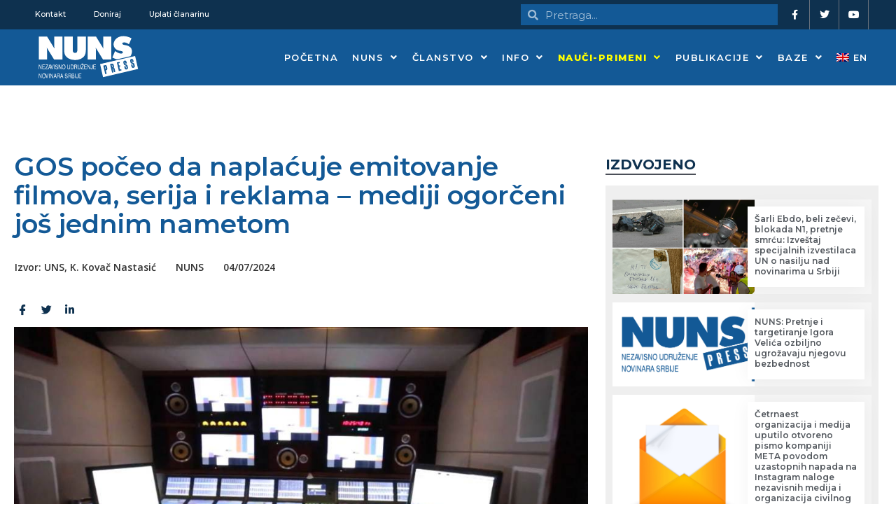

--- FILE ---
content_type: text/html; charset=UTF-8
request_url: https://nuns.rs/gos-poceo-da-naplacuje-emitovanje-filmova-serija-i-reklama-mediji-ogorceni-jos-jednim-nametom/
body_size: 34150
content:
<!DOCTYPE html>
<html lang="sr-RS">
<head>
<meta charset="UTF-8">
<meta name="viewport" content="width=device-width, initial-scale=1">
	<link rel="profile" href="https://gmpg.org/xfn/11"> 
	<meta name='robots' content='index, follow, max-image-preview:large, max-snippet:-1, max-video-preview:-1' />
	<style>img:is([sizes="auto" i], [sizes^="auto," i]) { contain-intrinsic-size: 3000px 1500px }</style>
	
	<!-- This site is optimized with the Yoast SEO plugin v26.4 - https://yoast.com/wordpress/plugins/seo/ -->
	<title>GOS počeo da naplaćuje emitovanje filmova, serija i reklama – mediji ogorčeni još jednim nametom - NUNS</title>
	<link rel="canonical" href="https://nuns.rs/gos-poceo-da-naplacuje-emitovanje-filmova-serija-i-reklama-mediji-ogorceni-jos-jednim-nametom/" />
	<meta property="og:locale" content="sr_RS" />
	<meta property="og:type" content="article" />
	<meta property="og:title" content="GOS počeo da naplaćuje emitovanje filmova, serija i reklama – mediji ogorčeni još jednim nametom - NUNS" />
	<meta property="og:description" content="Televizije u Srbiji ove godine prvi put su dobile fakture Glumačke organizacije Srbije (GOS) za plaćanje naknade za emitovanje audio-vizuelnih dela – filmova, serija i reklama. O novom nametu, emiteri kažu, nisu ranije obavešteni, niti su učestvovali u pregovorima o tarifama. Smatraju da su naknade visoke i da predstavljaju još jedan teret već finansijski osiromašenim [&hellip;]" />
	<meta property="og:url" content="https://nuns.rs/gos-poceo-da-naplacuje-emitovanje-filmova-serija-i-reklama-mediji-ogorceni-jos-jednim-nametom/" />
	<meta property="og:site_name" content="NUNS" />
	<meta property="article:published_time" content="2024-07-04T09:17:23+00:00" />
	<meta property="og:image" content="https://nuns.rs/media/2021/09/mediji-televizija-342739.jpeg" />
	<meta property="og:image:width" content="940" />
	<meta property="og:image:height" content="529" />
	<meta property="og:image:type" content="image/jpeg" />
	<meta name="author" content="NUNS" />
	<meta name="twitter:card" content="summary_large_image" />
	<meta name="twitter:label1" content="Napisano od" />
	<meta name="twitter:data1" content="NUNS" />
	<meta name="twitter:label2" content="Procenjeno vreme čitanja" />
	<meta name="twitter:data2" content="8 minuta" />
	<script type="application/ld+json" class="yoast-schema-graph">{"@context":"https://schema.org","@graph":[{"@type":"Article","@id":"https://nuns.rs/gos-poceo-da-naplacuje-emitovanje-filmova-serija-i-reklama-mediji-ogorceni-jos-jednim-nametom/#article","isPartOf":{"@id":"https://nuns.rs/gos-poceo-da-naplacuje-emitovanje-filmova-serija-i-reklama-mediji-ogorceni-jos-jednim-nametom/"},"author":{"name":"NUNS","@id":"https://nuns.rs/#/schema/person/297dd540737a6fad7c231e2af254cd93"},"headline":"GOS počeo da naplaćuje emitovanje filmova, serija i reklama – mediji ogorčeni još jednim nametom","datePublished":"2024-07-04T09:17:23+00:00","mainEntityOfPage":{"@id":"https://nuns.rs/gos-poceo-da-naplacuje-emitovanje-filmova-serija-i-reklama-mediji-ogorceni-jos-jednim-nametom/"},"wordCount":1495,"commentCount":0,"publisher":{"@id":"https://nuns.rs/#organization"},"image":{"@id":"https://nuns.rs/gos-poceo-da-naplacuje-emitovanje-filmova-serija-i-reklama-mediji-ogorceni-jos-jednim-nametom/#primaryimage"},"thumbnailUrl":"https://nuns.rs/media/2021/09/mediji-televizija-342739.jpeg","keywords":["glumačka organizacija srbije"],"articleSection":["Vesti"],"inLanguage":"sr-RS","potentialAction":[{"@type":"CommentAction","name":"Comment","target":["https://nuns.rs/gos-poceo-da-naplacuje-emitovanje-filmova-serija-i-reklama-mediji-ogorceni-jos-jednim-nametom/#respond"]}]},{"@type":"WebPage","@id":"https://nuns.rs/gos-poceo-da-naplacuje-emitovanje-filmova-serija-i-reklama-mediji-ogorceni-jos-jednim-nametom/","url":"https://nuns.rs/gos-poceo-da-naplacuje-emitovanje-filmova-serija-i-reklama-mediji-ogorceni-jos-jednim-nametom/","name":"GOS počeo da naplaćuje emitovanje filmova, serija i reklama – mediji ogorčeni još jednim nametom - NUNS","isPartOf":{"@id":"https://nuns.rs/#website"},"primaryImageOfPage":{"@id":"https://nuns.rs/gos-poceo-da-naplacuje-emitovanje-filmova-serija-i-reklama-mediji-ogorceni-jos-jednim-nametom/#primaryimage"},"image":{"@id":"https://nuns.rs/gos-poceo-da-naplacuje-emitovanje-filmova-serija-i-reklama-mediji-ogorceni-jos-jednim-nametom/#primaryimage"},"thumbnailUrl":"https://nuns.rs/media/2021/09/mediji-televizija-342739.jpeg","datePublished":"2024-07-04T09:17:23+00:00","breadcrumb":{"@id":"https://nuns.rs/gos-poceo-da-naplacuje-emitovanje-filmova-serija-i-reklama-mediji-ogorceni-jos-jednim-nametom/#breadcrumb"},"inLanguage":"sr-RS","potentialAction":[{"@type":"ReadAction","target":["https://nuns.rs/gos-poceo-da-naplacuje-emitovanje-filmova-serija-i-reklama-mediji-ogorceni-jos-jednim-nametom/"]}]},{"@type":"ImageObject","inLanguage":"sr-RS","@id":"https://nuns.rs/gos-poceo-da-naplacuje-emitovanje-filmova-serija-i-reklama-mediji-ogorceni-jos-jednim-nametom/#primaryimage","url":"https://nuns.rs/media/2021/09/mediji-televizija-342739.jpeg","contentUrl":"https://nuns.rs/media/2021/09/mediji-televizija-342739.jpeg","width":940,"height":529,"caption":"Foto: N1"},{"@type":"BreadcrumbList","@id":"https://nuns.rs/gos-poceo-da-naplacuje-emitovanje-filmova-serija-i-reklama-mediji-ogorceni-jos-jednim-nametom/#breadcrumb","itemListElement":[{"@type":"ListItem","position":1,"name":"Početna","item":"https://nuns.rs/"},{"@type":"ListItem","position":2,"name":"GOS počeo da naplaćuje emitovanje filmova, serija i reklama – mediji ogorčeni još jednim nametom"}]},{"@type":"WebSite","@id":"https://nuns.rs/#website","url":"https://nuns.rs/","name":"NUNS","description":"","publisher":{"@id":"https://nuns.rs/#organization"},"potentialAction":[{"@type":"SearchAction","target":{"@type":"EntryPoint","urlTemplate":"https://nuns.rs/?s={search_term_string}"},"query-input":{"@type":"PropertyValueSpecification","valueRequired":true,"valueName":"search_term_string"}}],"inLanguage":"sr-RS"},{"@type":"Organization","@id":"https://nuns.rs/#organization","name":"Nezavisno udruženje novinara Srbije","url":"https://nuns.rs/","logo":{"@type":"ImageObject","inLanguage":"sr-RS","@id":"https://nuns.rs/#/schema/logo/image/","url":"https://nuns.rs/media/2021/02/nuns-logo.svg","contentUrl":"https://nuns.rs/media/2021/02/nuns-logo.svg","width":294,"height":153,"caption":"Nezavisno udruženje novinara Srbije"},"image":{"@id":"https://nuns.rs/#/schema/logo/image/"}},{"@type":"Person","@id":"https://nuns.rs/#/schema/person/297dd540737a6fad7c231e2af254cd93","name":"NUNS","image":{"@type":"ImageObject","inLanguage":"sr-RS","@id":"https://nuns.rs/#/schema/person/image/","url":"https://secure.gravatar.com/avatar/7342b85261193cc8f8b0b3660a6b598079a7617f24b28845b02c983cbfb3477c?s=96&d=mm&r=g","contentUrl":"https://secure.gravatar.com/avatar/7342b85261193cc8f8b0b3660a6b598079a7617f24b28845b02c983cbfb3477c?s=96&d=mm&r=g","caption":"NUNS"}}]}</script>
	<!-- / Yoast SEO plugin. -->


<link rel='dns-prefetch' href='//fonts.googleapis.com' />
<link rel='dns-prefetch' href='//www.googletagmanager.com' />
<link rel="alternate" type="application/rss+xml" title="NUNS &raquo; dovod" href="https://nuns.rs/feed/" />
<link rel="alternate" type="application/rss+xml" title="NUNS &raquo; dovod komentara" href="https://nuns.rs/comments/feed/" />
<link rel="alternate" type="application/rss+xml" title="NUNS &raquo; dovod komentara na GOS počeo da naplaćuje emitovanje filmova, serija i reklama – mediji ogorčeni još jednim nametom" href="https://nuns.rs/gos-poceo-da-naplacuje-emitovanje-filmova-serija-i-reklama-mediji-ogorceni-jos-jednim-nametom/feed/" />
<script>
window._wpemojiSettings = {"baseUrl":"https:\/\/s.w.org\/images\/core\/emoji\/16.0.1\/72x72\/","ext":".png","svgUrl":"https:\/\/s.w.org\/images\/core\/emoji\/16.0.1\/svg\/","svgExt":".svg","source":{"concatemoji":"https:\/\/nuns.rs\/wp-includes\/js\/wp-emoji-release.min.js?ver=6.8.3"}};
/*! This file is auto-generated */
!function(s,n){var o,i,e;function c(e){try{var t={supportTests:e,timestamp:(new Date).valueOf()};sessionStorage.setItem(o,JSON.stringify(t))}catch(e){}}function p(e,t,n){e.clearRect(0,0,e.canvas.width,e.canvas.height),e.fillText(t,0,0);var t=new Uint32Array(e.getImageData(0,0,e.canvas.width,e.canvas.height).data),a=(e.clearRect(0,0,e.canvas.width,e.canvas.height),e.fillText(n,0,0),new Uint32Array(e.getImageData(0,0,e.canvas.width,e.canvas.height).data));return t.every(function(e,t){return e===a[t]})}function u(e,t){e.clearRect(0,0,e.canvas.width,e.canvas.height),e.fillText(t,0,0);for(var n=e.getImageData(16,16,1,1),a=0;a<n.data.length;a++)if(0!==n.data[a])return!1;return!0}function f(e,t,n,a){switch(t){case"flag":return n(e,"\ud83c\udff3\ufe0f\u200d\u26a7\ufe0f","\ud83c\udff3\ufe0f\u200b\u26a7\ufe0f")?!1:!n(e,"\ud83c\udde8\ud83c\uddf6","\ud83c\udde8\u200b\ud83c\uddf6")&&!n(e,"\ud83c\udff4\udb40\udc67\udb40\udc62\udb40\udc65\udb40\udc6e\udb40\udc67\udb40\udc7f","\ud83c\udff4\u200b\udb40\udc67\u200b\udb40\udc62\u200b\udb40\udc65\u200b\udb40\udc6e\u200b\udb40\udc67\u200b\udb40\udc7f");case"emoji":return!a(e,"\ud83e\udedf")}return!1}function g(e,t,n,a){var r="undefined"!=typeof WorkerGlobalScope&&self instanceof WorkerGlobalScope?new OffscreenCanvas(300,150):s.createElement("canvas"),o=r.getContext("2d",{willReadFrequently:!0}),i=(o.textBaseline="top",o.font="600 32px Arial",{});return e.forEach(function(e){i[e]=t(o,e,n,a)}),i}function t(e){var t=s.createElement("script");t.src=e,t.defer=!0,s.head.appendChild(t)}"undefined"!=typeof Promise&&(o="wpEmojiSettingsSupports",i=["flag","emoji"],n.supports={everything:!0,everythingExceptFlag:!0},e=new Promise(function(e){s.addEventListener("DOMContentLoaded",e,{once:!0})}),new Promise(function(t){var n=function(){try{var e=JSON.parse(sessionStorage.getItem(o));if("object"==typeof e&&"number"==typeof e.timestamp&&(new Date).valueOf()<e.timestamp+604800&&"object"==typeof e.supportTests)return e.supportTests}catch(e){}return null}();if(!n){if("undefined"!=typeof Worker&&"undefined"!=typeof OffscreenCanvas&&"undefined"!=typeof URL&&URL.createObjectURL&&"undefined"!=typeof Blob)try{var e="postMessage("+g.toString()+"("+[JSON.stringify(i),f.toString(),p.toString(),u.toString()].join(",")+"));",a=new Blob([e],{type:"text/javascript"}),r=new Worker(URL.createObjectURL(a),{name:"wpTestEmojiSupports"});return void(r.onmessage=function(e){c(n=e.data),r.terminate(),t(n)})}catch(e){}c(n=g(i,f,p,u))}t(n)}).then(function(e){for(var t in e)n.supports[t]=e[t],n.supports.everything=n.supports.everything&&n.supports[t],"flag"!==t&&(n.supports.everythingExceptFlag=n.supports.everythingExceptFlag&&n.supports[t]);n.supports.everythingExceptFlag=n.supports.everythingExceptFlag&&!n.supports.flag,n.DOMReady=!1,n.readyCallback=function(){n.DOMReady=!0}}).then(function(){return e}).then(function(){var e;n.supports.everything||(n.readyCallback(),(e=n.source||{}).concatemoji?t(e.concatemoji):e.wpemoji&&e.twemoji&&(t(e.twemoji),t(e.wpemoji)))}))}((window,document),window._wpemojiSettings);
</script>
<link rel='stylesheet' id='google-fonts-open-sans-css' href='//fonts.googleapis.com/css?family=Open+Sans%3A400%2C700&#038;ver=6.8.3' media='all' />
<link rel='stylesheet' id='ytp-icons-css' href='https://nuns.rs/wp-content/plugins/rdv-youtube-playlist-video-player/packages/icons/css/icons.min.css?ver=6.8.3' media='all' />
<link rel='stylesheet' id='ytp-style-css' href='https://nuns.rs/wp-content/plugins/rdv-youtube-playlist-video-player/packages/youtube-video-player/css/youtube-video-player.min.css?ver=6.8.3' media='all' />
<link rel='stylesheet' id='perfect-scrollbar-style-css' href='https://nuns.rs/wp-content/plugins/rdv-youtube-playlist-video-player/packages/perfect-scrollbar/perfect-scrollbar.css?ver=6.8.3' media='all' />
<link rel='stylesheet' id='astra-theme-css-css' href='https://nuns.rs/wp-content/themes/astra/assets/css/minified/frontend.min.css?ver=4.8.6' media='all' />
<style id='astra-theme-css-inline-css'>
:root{--ast-post-nav-space:0;--ast-container-default-xlg-padding:3em;--ast-container-default-lg-padding:3em;--ast-container-default-slg-padding:2em;--ast-container-default-md-padding:3em;--ast-container-default-sm-padding:3em;--ast-container-default-xs-padding:2.4em;--ast-container-default-xxs-padding:1.8em;--ast-code-block-background:#EEEEEE;--ast-comment-inputs-background:#FAFAFA;--ast-normal-container-width:1200px;--ast-narrow-container-width:750px;--ast-blog-title-font-weight:normal;--ast-blog-meta-weight:inherit;}html{font-size:93.75%;}a{color:var(--ast-global-color-0);}a:hover,a:focus{color:var(--ast-global-color-1);}body,button,input,select,textarea,.ast-button,.ast-custom-button{font-family:-apple-system,BlinkMacSystemFont,Segoe UI,Roboto,Oxygen-Sans,Ubuntu,Cantarell,Helvetica Neue,sans-serif;font-weight:inherit;font-size:15px;font-size:1rem;line-height:var(--ast-body-line-height,1.65em);}blockquote{color:var(--ast-global-color-3);}p,.entry-content p{margin-bottom:0em;}h1,.entry-content h1,h2,.entry-content h2,h3,.entry-content h3,h4,.entry-content h4,h5,.entry-content h5,h6,.entry-content h6,.site-title,.site-title a{font-weight:600;}.site-title{font-size:35px;font-size:2.3333333333333rem;display:block;}.site-header .site-description{font-size:15px;font-size:1rem;display:none;}.entry-title{font-size:26px;font-size:1.7333333333333rem;}.archive .ast-article-post .ast-article-inner,.blog .ast-article-post .ast-article-inner,.archive .ast-article-post .ast-article-inner:hover,.blog .ast-article-post .ast-article-inner:hover{overflow:hidden;}h1,.entry-content h1{font-size:40px;font-size:2.6666666666667rem;font-weight:600;line-height:1.4em;}h2,.entry-content h2{font-size:32px;font-size:2.1333333333333rem;font-weight:600;line-height:1.3em;}h3,.entry-content h3{font-size:26px;font-size:1.7333333333333rem;font-weight:600;line-height:1.3em;}h4,.entry-content h4{font-size:24px;font-size:1.6rem;line-height:1.2em;font-weight:600;}h5,.entry-content h5{font-size:20px;font-size:1.3333333333333rem;line-height:1.2em;font-weight:600;}h6,.entry-content h6{font-size:16px;font-size:1.0666666666667rem;line-height:1.25em;font-weight:600;}::selection{background-color:var(--ast-global-color-0);color:#ffffff;}body,h1,.entry-title a,.entry-content h1,h2,.entry-content h2,h3,.entry-content h3,h4,.entry-content h4,h5,.entry-content h5,h6,.entry-content h6{color:var(--ast-global-color-3);}.tagcloud a:hover,.tagcloud a:focus,.tagcloud a.current-item{color:#ffffff;border-color:var(--ast-global-color-0);background-color:var(--ast-global-color-0);}input:focus,input[type="text"]:focus,input[type="email"]:focus,input[type="url"]:focus,input[type="password"]:focus,input[type="reset"]:focus,input[type="search"]:focus,textarea:focus{border-color:var(--ast-global-color-0);}input[type="radio"]:checked,input[type=reset],input[type="checkbox"]:checked,input[type="checkbox"]:hover:checked,input[type="checkbox"]:focus:checked,input[type=range]::-webkit-slider-thumb{border-color:var(--ast-global-color-0);background-color:var(--ast-global-color-0);box-shadow:none;}.site-footer a:hover + .post-count,.site-footer a:focus + .post-count{background:var(--ast-global-color-0);border-color:var(--ast-global-color-0);}.single .nav-links .nav-previous,.single .nav-links .nav-next{color:var(--ast-global-color-0);}.entry-meta,.entry-meta *{line-height:1.45;color:var(--ast-global-color-0);}.entry-meta a:not(.ast-button):hover,.entry-meta a:not(.ast-button):hover *,.entry-meta a:not(.ast-button):focus,.entry-meta a:not(.ast-button):focus *,.page-links > .page-link,.page-links .page-link:hover,.post-navigation a:hover{color:var(--ast-global-color-1);}#cat option,.secondary .calendar_wrap thead a,.secondary .calendar_wrap thead a:visited{color:var(--ast-global-color-0);}.secondary .calendar_wrap #today,.ast-progress-val span{background:var(--ast-global-color-0);}.secondary a:hover + .post-count,.secondary a:focus + .post-count{background:var(--ast-global-color-0);border-color:var(--ast-global-color-0);}.calendar_wrap #today > a{color:#ffffff;}.page-links .page-link,.single .post-navigation a{color:var(--ast-global-color-0);}.ast-search-menu-icon .search-form button.search-submit{padding:0 4px;}.ast-search-menu-icon form.search-form{padding-right:0;}.ast-search-menu-icon.slide-search input.search-field{width:0;}.ast-header-search .ast-search-menu-icon.ast-dropdown-active .search-form,.ast-header-search .ast-search-menu-icon.ast-dropdown-active .search-field:focus{transition:all 0.2s;}.search-form input.search-field:focus{outline:none;}.ast-archive-title{color:var(--ast-global-color-2);}.widget-title,.widget .wp-block-heading{font-size:21px;font-size:1.4rem;color:var(--ast-global-color-2);}.ast-single-post .entry-content a,.ast-comment-content a:not(.ast-comment-edit-reply-wrap a){text-decoration:underline;}.ast-single-post .wp-block-button .wp-block-button__link,.ast-single-post .elementor-button-wrapper .elementor-button,.ast-single-post .entry-content .uagb-tab a,.ast-single-post .entry-content .uagb-ifb-cta a,.ast-single-post .entry-content .wp-block-uagb-buttons a,.ast-single-post .entry-content .uabb-module-content a,.ast-single-post .entry-content .uagb-post-grid a,.ast-single-post .entry-content .uagb-timeline a,.ast-single-post .entry-content .uagb-toc__wrap a,.ast-single-post .entry-content .uagb-taxomony-box a,.ast-single-post .entry-content .woocommerce a,.entry-content .wp-block-latest-posts > li > a,.ast-single-post .entry-content .wp-block-file__button,li.ast-post-filter-single,.ast-single-post .wp-block-buttons .wp-block-button.is-style-outline .wp-block-button__link,.ast-single-post .ast-comment-content .comment-reply-link,.ast-single-post .ast-comment-content .comment-edit-link{text-decoration:none;}.ast-search-menu-icon.slide-search a:focus-visible:focus-visible,.astra-search-icon:focus-visible,#close:focus-visible,a:focus-visible,.ast-menu-toggle:focus-visible,.site .skip-link:focus-visible,.wp-block-loginout input:focus-visible,.wp-block-search.wp-block-search__button-inside .wp-block-search__inside-wrapper,.ast-header-navigation-arrow:focus-visible,.woocommerce .wc-proceed-to-checkout > .checkout-button:focus-visible,.woocommerce .woocommerce-MyAccount-navigation ul li a:focus-visible,.ast-orders-table__row .ast-orders-table__cell:focus-visible,.woocommerce .woocommerce-order-details .order-again > .button:focus-visible,.woocommerce .woocommerce-message a.button.wc-forward:focus-visible,.woocommerce #minus_qty:focus-visible,.woocommerce #plus_qty:focus-visible,a#ast-apply-coupon:focus-visible,.woocommerce .woocommerce-info a:focus-visible,.woocommerce .astra-shop-summary-wrap a:focus-visible,.woocommerce a.wc-forward:focus-visible,#ast-apply-coupon:focus-visible,.woocommerce-js .woocommerce-mini-cart-item a.remove:focus-visible,#close:focus-visible,.button.search-submit:focus-visible,#search_submit:focus,.normal-search:focus-visible,.ast-header-account-wrap:focus-visible,.woocommerce .ast-on-card-button.ast-quick-view-trigger:focus{outline-style:dotted;outline-color:inherit;outline-width:thin;}input:focus,input[type="text"]:focus,input[type="email"]:focus,input[type="url"]:focus,input[type="password"]:focus,input[type="reset"]:focus,input[type="search"]:focus,input[type="number"]:focus,textarea:focus,.wp-block-search__input:focus,[data-section="section-header-mobile-trigger"] .ast-button-wrap .ast-mobile-menu-trigger-minimal:focus,.ast-mobile-popup-drawer.active .menu-toggle-close:focus,.woocommerce-ordering select.orderby:focus,#ast-scroll-top:focus,#coupon_code:focus,.woocommerce-page #comment:focus,.woocommerce #reviews #respond input#submit:focus,.woocommerce a.add_to_cart_button:focus,.woocommerce .button.single_add_to_cart_button:focus,.woocommerce .woocommerce-cart-form button:focus,.woocommerce .woocommerce-cart-form__cart-item .quantity .qty:focus,.woocommerce .woocommerce-billing-fields .woocommerce-billing-fields__field-wrapper .woocommerce-input-wrapper > .input-text:focus,.woocommerce #order_comments:focus,.woocommerce #place_order:focus,.woocommerce .woocommerce-address-fields .woocommerce-address-fields__field-wrapper .woocommerce-input-wrapper > .input-text:focus,.woocommerce .woocommerce-MyAccount-content form button:focus,.woocommerce .woocommerce-MyAccount-content .woocommerce-EditAccountForm .woocommerce-form-row .woocommerce-Input.input-text:focus,.woocommerce .ast-woocommerce-container .woocommerce-pagination ul.page-numbers li a:focus,body #content .woocommerce form .form-row .select2-container--default .select2-selection--single:focus,#ast-coupon-code:focus,.woocommerce.woocommerce-js .quantity input[type=number]:focus,.woocommerce-js .woocommerce-mini-cart-item .quantity input[type=number]:focus,.woocommerce p#ast-coupon-trigger:focus{border-style:dotted;border-color:inherit;border-width:thin;}input{outline:none;}.ast-logo-title-inline .site-logo-img{padding-right:1em;}.site-logo-img img{ transition:all 0.2s linear;}body .ast-oembed-container *{position:absolute;top:0;width:100%;height:100%;left:0;}body .wp-block-embed-pocket-casts .ast-oembed-container *{position:unset;}.ast-single-post-featured-section + article {margin-top: 2em;}.site-content .ast-single-post-featured-section img {width: 100%;overflow: hidden;object-fit: cover;}.site > .ast-single-related-posts-container {margin-top: 0;}@media (min-width: 922px) {.ast-desktop .ast-container--narrow {max-width: var(--ast-narrow-container-width);margin: 0 auto;}}.ast-page-builder-template .hentry {margin: 0;}.ast-page-builder-template .site-content > .ast-container {max-width: 100%;padding: 0;}.ast-page-builder-template .site .site-content #primary {padding: 0;margin: 0;}.ast-page-builder-template .no-results {text-align: center;margin: 4em auto;}.ast-page-builder-template .ast-pagination {padding: 2em;}.ast-page-builder-template .entry-header.ast-no-title.ast-no-thumbnail {margin-top: 0;}.ast-page-builder-template .entry-header.ast-header-without-markup {margin-top: 0;margin-bottom: 0;}.ast-page-builder-template .entry-header.ast-no-title.ast-no-meta {margin-bottom: 0;}.ast-page-builder-template.single .post-navigation {padding-bottom: 2em;}.ast-page-builder-template.single-post .site-content > .ast-container {max-width: 100%;}.ast-page-builder-template .entry-header {margin-top: 2em;margin-left: auto;margin-right: auto;}.ast-single-post.ast-page-builder-template .site-main > article,.woocommerce.ast-page-builder-template .site-main {padding-top: 2em;padding-left: 20px;padding-right: 20px;}.ast-page-builder-template .ast-archive-description {margin: 2em auto 0;padding-left: 20px;padding-right: 20px;}.ast-page-builder-template .ast-row {margin-left: 0;margin-right: 0;}.single.ast-page-builder-template .entry-header + .entry-content,.single.ast-page-builder-template .ast-single-entry-banner + .site-content article .entry-content {margin-bottom: 2em;}@media(min-width: 921px) {.ast-page-builder-template.archive.ast-right-sidebar .ast-row article,.ast-page-builder-template.archive.ast-left-sidebar .ast-row article {padding-left: 0;padding-right: 0;}}@media (max-width:921.9px){#ast-desktop-header{display:none;}}@media (min-width:922px){#ast-mobile-header{display:none;}}@media( max-width: 420px ) {.single .nav-links .nav-previous,.single .nav-links .nav-next {width: 100%;text-align: center;}}.wp-block-buttons.aligncenter{justify-content:center;}@media (max-width:921px){.ast-theme-transparent-header #primary,.ast-theme-transparent-header #secondary{padding:0;}}@media (max-width:921px){.ast-plain-container.ast-no-sidebar #primary{padding:0;}}.ast-plain-container.ast-no-sidebar #primary{margin-top:0;margin-bottom:0;}@media (min-width:1200px){.ast-plain-container.ast-no-sidebar #primary{margin-top:60px;margin-bottom:60px;}}.wp-block-button.is-style-outline .wp-block-button__link.wp-element-button,.ast-outline-button{font-family:inherit;font-weight:inherit;line-height:1em;}.wp-block-button .wp-block-button__link.wp-element-button.is-style-outline:not(.has-background),.wp-block-button.is-style-outline>.wp-block-button__link.wp-element-button:not(.has-background),.ast-outline-button{background-color:transparent;}.entry-content[data-ast-blocks-layout] > figure{margin-bottom:1em;}h1.widget-title{font-weight:600;}h2.widget-title{font-weight:600;}h3.widget-title{font-weight:600;}#page{display:flex;flex-direction:column;min-height:100vh;}.ast-404-layout-1 h1.page-title{color:var(--ast-global-color-2);}.single .post-navigation a{line-height:1em;height:inherit;}.error-404 .page-sub-title{font-size:1.5rem;font-weight:inherit;}.search .site-content .content-area .search-form{margin-bottom:0;}#page .site-content{flex-grow:1;}.widget{margin-bottom:1.25em;}#secondary li{line-height:1.5em;}#secondary .wp-block-group h2{margin-bottom:0.7em;}#secondary h2{font-size:1.7rem;}.ast-separate-container .ast-article-post,.ast-separate-container .ast-article-single,.ast-separate-container .comment-respond{padding:3em;}.ast-separate-container .ast-article-single .ast-article-single{padding:0;}.ast-article-single .wp-block-post-template-is-layout-grid{padding-left:0;}.ast-separate-container .comments-title,.ast-narrow-container .comments-title{padding:1.5em 2em;}.ast-page-builder-template .comment-form-textarea,.ast-comment-formwrap .ast-grid-common-col{padding:0;}.ast-comment-formwrap{padding:0;display:inline-flex;column-gap:20px;width:100%;margin-left:0;margin-right:0;}.comments-area textarea#comment:focus,.comments-area textarea#comment:active,.comments-area .ast-comment-formwrap input[type="text"]:focus,.comments-area .ast-comment-formwrap input[type="text"]:active {box-shadow:none;outline:none;}.archive.ast-page-builder-template .entry-header{margin-top:2em;}.ast-page-builder-template .ast-comment-formwrap{width:100%;}.entry-title{margin-bottom:0.5em;}.ast-archive-description p{font-size:inherit;font-weight:inherit;line-height:inherit;}.ast-separate-container .ast-comment-list li.depth-1,.hentry{margin-bottom:2em;}@media (min-width:921px){.ast-left-sidebar.ast-page-builder-template #secondary,.archive.ast-right-sidebar.ast-page-builder-template .site-main{padding-left:20px;padding-right:20px;}}@media (max-width:544px){.ast-comment-formwrap.ast-row{column-gap:10px;display:inline-block;}#ast-commentform .ast-grid-common-col{position:relative;width:100%;}}@media (min-width:1201px){.ast-separate-container .ast-article-post,.ast-separate-container .ast-article-single,.ast-separate-container .ast-author-box,.ast-separate-container .ast-404-layout-1,.ast-separate-container .no-results{padding:3em;}}@media (max-width:921px){.ast-separate-container #primary,.ast-separate-container #secondary{padding:1.5em 0;}#primary,#secondary{padding:1.5em 0;margin:0;}.ast-left-sidebar #content > .ast-container{display:flex;flex-direction:column-reverse;width:100%;}}@media (min-width:922px){.ast-separate-container.ast-right-sidebar #primary,.ast-separate-container.ast-left-sidebar #primary{border:0;}.search-no-results.ast-separate-container #primary{margin-bottom:4em;}}.wp-block-button .wp-block-button__link{color:#ffffff;}.wp-block-button .wp-block-button__link:hover,.wp-block-button .wp-block-button__link:focus{color:#ffffff;background-color:var(--ast-global-color-1);border-color:var(--ast-global-color-1);}.elementor-widget-heading h1.elementor-heading-title{line-height:1.4em;}.elementor-widget-heading h2.elementor-heading-title{line-height:1.3em;}.elementor-widget-heading h3.elementor-heading-title{line-height:1.3em;}.elementor-widget-heading h4.elementor-heading-title{line-height:1.2em;}.elementor-widget-heading h5.elementor-heading-title{line-height:1.2em;}.elementor-widget-heading h6.elementor-heading-title{line-height:1.25em;}.wp-block-button .wp-block-button__link,.wp-block-search .wp-block-search__button,body .wp-block-file .wp-block-file__button{border-color:var(--ast-global-color-0);background-color:var(--ast-global-color-0);color:#ffffff;font-family:inherit;font-weight:inherit;line-height:1em;padding-top:15px;padding-right:30px;padding-bottom:15px;padding-left:30px;}@media (max-width:921px){.wp-block-button .wp-block-button__link,.wp-block-search .wp-block-search__button,body .wp-block-file .wp-block-file__button{padding-top:14px;padding-right:28px;padding-bottom:14px;padding-left:28px;}}@media (max-width:544px){.wp-block-button .wp-block-button__link,.wp-block-search .wp-block-search__button,body .wp-block-file .wp-block-file__button{padding-top:12px;padding-right:24px;padding-bottom:12px;padding-left:24px;}}.menu-toggle,button,.ast-button,.ast-custom-button,.button,input#submit,input[type="button"],input[type="submit"],input[type="reset"],form[CLASS*="wp-block-search__"].wp-block-search .wp-block-search__inside-wrapper .wp-block-search__button,body .wp-block-file .wp-block-file__button,.search .search-submit{border-style:solid;border-top-width:0;border-right-width:0;border-left-width:0;border-bottom-width:0;color:#ffffff;border-color:var(--ast-global-color-0);background-color:var(--ast-global-color-0);padding-top:15px;padding-right:30px;padding-bottom:15px;padding-left:30px;font-family:inherit;font-weight:inherit;line-height:1em;}button:focus,.menu-toggle:hover,button:hover,.ast-button:hover,.ast-custom-button:hover .button:hover,.ast-custom-button:hover ,input[type=reset]:hover,input[type=reset]:focus,input#submit:hover,input#submit:focus,input[type="button"]:hover,input[type="button"]:focus,input[type="submit"]:hover,input[type="submit"]:focus,form[CLASS*="wp-block-search__"].wp-block-search .wp-block-search__inside-wrapper .wp-block-search__button:hover,form[CLASS*="wp-block-search__"].wp-block-search .wp-block-search__inside-wrapper .wp-block-search__button:focus,body .wp-block-file .wp-block-file__button:hover,body .wp-block-file .wp-block-file__button:focus{color:#ffffff;background-color:var(--ast-global-color-1);border-color:var(--ast-global-color-1);}form[CLASS*="wp-block-search__"].wp-block-search .wp-block-search__inside-wrapper .wp-block-search__button.has-icon{padding-top:calc(15px - 3px);padding-right:calc(30px - 3px);padding-bottom:calc(15px - 3px);padding-left:calc(30px - 3px);}@media (max-width:921px){.menu-toggle,button,.ast-button,.ast-custom-button,.button,input#submit,input[type="button"],input[type="submit"],input[type="reset"],form[CLASS*="wp-block-search__"].wp-block-search .wp-block-search__inside-wrapper .wp-block-search__button,body .wp-block-file .wp-block-file__button,.search .search-submit{padding-top:14px;padding-right:28px;padding-bottom:14px;padding-left:28px;}}@media (max-width:544px){.menu-toggle,button,.ast-button,.ast-custom-button,.button,input#submit,input[type="button"],input[type="submit"],input[type="reset"],form[CLASS*="wp-block-search__"].wp-block-search .wp-block-search__inside-wrapper .wp-block-search__button,body .wp-block-file .wp-block-file__button,.search .search-submit{padding-top:12px;padding-right:24px;padding-bottom:12px;padding-left:24px;}}@media (max-width:921px){.ast-mobile-header-stack .main-header-bar .ast-search-menu-icon{display:inline-block;}.ast-header-break-point.ast-header-custom-item-outside .ast-mobile-header-stack .main-header-bar .ast-search-icon{margin:0;}.ast-comment-avatar-wrap img{max-width:2.5em;}.ast-comment-meta{padding:0 1.8888em 1.3333em;}.ast-separate-container .ast-comment-list li.depth-1{padding:1.5em 2.14em;}.ast-separate-container .comment-respond{padding:2em 2.14em;}}@media (min-width:544px){.ast-container{max-width:100%;}}@media (max-width:544px){.ast-separate-container .ast-article-post,.ast-separate-container .ast-article-single,.ast-separate-container .comments-title,.ast-separate-container .ast-archive-description{padding:1.5em 1em;}.ast-separate-container #content .ast-container{padding-left:0.54em;padding-right:0.54em;}.ast-separate-container .ast-comment-list .bypostauthor{padding:.5em;}.ast-search-menu-icon.ast-dropdown-active .search-field{width:170px;}} #ast-mobile-header .ast-site-header-cart-li a{pointer-events:none;}.ast-separate-container{background-color:var(--ast-global-color-4);}@media (max-width:921px){.site-title{display:block;}.site-header .site-description{display:none;}h1,.entry-content h1{font-size:30px;}h2,.entry-content h2{font-size:25px;}h3,.entry-content h3{font-size:20px;}}@media (max-width:544px){.site-title{display:block;}.site-header .site-description{display:none;}h1,.entry-content h1{font-size:30px;}h2,.entry-content h2{font-size:25px;}h3,.entry-content h3{font-size:20px;}}@media (max-width:921px){html{font-size:85.5%;}}@media (max-width:544px){html{font-size:85.5%;}}@media (min-width:922px){.ast-container{max-width:1240px;}}@font-face {font-family: "Astra";src: url(https://nuns.rs/wp-content/themes/astra/assets/fonts/astra.woff) format("woff"),url(https://nuns.rs/wp-content/themes/astra/assets/fonts/astra.ttf) format("truetype"),url(https://nuns.rs/wp-content/themes/astra/assets/fonts/astra.svg#astra) format("svg");font-weight: normal;font-style: normal;font-display: fallback;}@media (min-width:922px){.main-header-menu .sub-menu .menu-item.ast-left-align-sub-menu:hover > .sub-menu,.main-header-menu .sub-menu .menu-item.ast-left-align-sub-menu.focus > .sub-menu{margin-left:-0px;}}.site .comments-area{padding-bottom:3em;}.astra-icon-down_arrow::after {content: "\e900";font-family: Astra;}.astra-icon-close::after {content: "\e5cd";font-family: Astra;}.astra-icon-drag_handle::after {content: "\e25d";font-family: Astra;}.astra-icon-format_align_justify::after {content: "\e235";font-family: Astra;}.astra-icon-menu::after {content: "\e5d2";font-family: Astra;}.astra-icon-reorder::after {content: "\e8fe";font-family: Astra;}.astra-icon-search::after {content: "\e8b6";font-family: Astra;}.astra-icon-zoom_in::after {content: "\e56b";font-family: Astra;}.astra-icon-check-circle::after {content: "\e901";font-family: Astra;}.astra-icon-shopping-cart::after {content: "\f07a";font-family: Astra;}.astra-icon-shopping-bag::after {content: "\f290";font-family: Astra;}.astra-icon-shopping-basket::after {content: "\f291";font-family: Astra;}.astra-icon-circle-o::after {content: "\e903";font-family: Astra;}.astra-icon-certificate::after {content: "\e902";font-family: Astra;}.wp-block-file {display: flex;align-items: center;flex-wrap: wrap;justify-content: space-between;}.wp-block-pullquote {border: none;}.wp-block-pullquote blockquote::before {content: "\201D";font-family: "Helvetica",sans-serif;display: flex;transform: rotate( 180deg );font-size: 6rem;font-style: normal;line-height: 1;font-weight: bold;align-items: center;justify-content: center;}.has-text-align-right > blockquote::before {justify-content: flex-start;}.has-text-align-left > blockquote::before {justify-content: flex-end;}figure.wp-block-pullquote.is-style-solid-color blockquote {max-width: 100%;text-align: inherit;}:root {--wp--custom--ast-default-block-top-padding: 3em;--wp--custom--ast-default-block-right-padding: 3em;--wp--custom--ast-default-block-bottom-padding: 3em;--wp--custom--ast-default-block-left-padding: 3em;--wp--custom--ast-container-width: 1200px;--wp--custom--ast-content-width-size: 1200px;--wp--custom--ast-wide-width-size: calc(1200px + var(--wp--custom--ast-default-block-left-padding) + var(--wp--custom--ast-default-block-right-padding));}.ast-narrow-container {--wp--custom--ast-content-width-size: 750px;--wp--custom--ast-wide-width-size: 750px;}@media(max-width: 921px) {:root {--wp--custom--ast-default-block-top-padding: 3em;--wp--custom--ast-default-block-right-padding: 2em;--wp--custom--ast-default-block-bottom-padding: 3em;--wp--custom--ast-default-block-left-padding: 2em;}}@media(max-width: 544px) {:root {--wp--custom--ast-default-block-top-padding: 3em;--wp--custom--ast-default-block-right-padding: 1.5em;--wp--custom--ast-default-block-bottom-padding: 3em;--wp--custom--ast-default-block-left-padding: 1.5em;}}.entry-content > .wp-block-group,.entry-content > .wp-block-cover,.entry-content > .wp-block-columns {padding-top: var(--wp--custom--ast-default-block-top-padding);padding-right: var(--wp--custom--ast-default-block-right-padding);padding-bottom: var(--wp--custom--ast-default-block-bottom-padding);padding-left: var(--wp--custom--ast-default-block-left-padding);}.ast-plain-container.ast-no-sidebar .entry-content > .alignfull,.ast-page-builder-template .ast-no-sidebar .entry-content > .alignfull {margin-left: calc( -50vw + 50%);margin-right: calc( -50vw + 50%);max-width: 100vw;width: 100vw;}.ast-plain-container.ast-no-sidebar .entry-content .alignfull .alignfull,.ast-page-builder-template.ast-no-sidebar .entry-content .alignfull .alignfull,.ast-plain-container.ast-no-sidebar .entry-content .alignfull .alignwide,.ast-page-builder-template.ast-no-sidebar .entry-content .alignfull .alignwide,.ast-plain-container.ast-no-sidebar .entry-content .alignwide .alignfull,.ast-page-builder-template.ast-no-sidebar .entry-content .alignwide .alignfull,.ast-plain-container.ast-no-sidebar .entry-content .alignwide .alignwide,.ast-page-builder-template.ast-no-sidebar .entry-content .alignwide .alignwide,.ast-plain-container.ast-no-sidebar .entry-content .wp-block-column .alignfull,.ast-page-builder-template.ast-no-sidebar .entry-content .wp-block-column .alignfull,.ast-plain-container.ast-no-sidebar .entry-content .wp-block-column .alignwide,.ast-page-builder-template.ast-no-sidebar .entry-content .wp-block-column .alignwide {margin-left: auto;margin-right: auto;width: 100%;}[data-ast-blocks-layout] .wp-block-separator:not(.is-style-dots) {height: 0;}[data-ast-blocks-layout] .wp-block-separator {margin: 20px auto;}[data-ast-blocks-layout] .wp-block-separator:not(.is-style-wide):not(.is-style-dots) {max-width: 100px;}[data-ast-blocks-layout] .wp-block-separator.has-background {padding: 0;}.entry-content[data-ast-blocks-layout] > * {max-width: var(--wp--custom--ast-content-width-size);margin-left: auto;margin-right: auto;}.entry-content[data-ast-blocks-layout] > .alignwide {max-width: var(--wp--custom--ast-wide-width-size);}.entry-content[data-ast-blocks-layout] .alignfull {max-width: none;}.ast-full-width-layout .entry-content[data-ast-blocks-layout] .is-layout-constrained.wp-block-cover-is-layout-constrained > *,.ast-full-width-layout .entry-content[data-ast-blocks-layout] .is-layout-constrained.wp-block-group-is-layout-constrained > * {max-width: var(--wp--custom--ast-content-width-size);margin-left: auto;margin-right: auto;}.entry-content .wp-block-columns {margin-bottom: 0;}blockquote {margin: 1.5em;border-color: rgba(0,0,0,0.05);}.wp-block-quote:not(.has-text-align-right):not(.has-text-align-center) {border-left: 5px solid rgba(0,0,0,0.05);}.has-text-align-right > blockquote,blockquote.has-text-align-right {border-right: 5px solid rgba(0,0,0,0.05);}.has-text-align-left > blockquote,blockquote.has-text-align-left {border-left: 5px solid rgba(0,0,0,0.05);}.wp-block-site-tagline,.wp-block-latest-posts .read-more {margin-top: 15px;}.wp-block-loginout p label {display: block;}.wp-block-loginout p:not(.login-remember):not(.login-submit) input {width: 100%;}.wp-block-loginout input:focus {border-color: transparent;}.wp-block-loginout input:focus {outline: thin dotted;}.entry-content .wp-block-media-text .wp-block-media-text__content {padding: 0 0 0 8%;}.entry-content .wp-block-media-text.has-media-on-the-right .wp-block-media-text__content {padding: 0 8% 0 0;}.entry-content .wp-block-media-text.has-background .wp-block-media-text__content {padding: 8%;}.entry-content .wp-block-cover:not([class*="background-color"]) .wp-block-cover__inner-container,.entry-content .wp-block-cover:not([class*="background-color"]) .wp-block-cover-image-text,.entry-content .wp-block-cover:not([class*="background-color"]) .wp-block-cover-text,.entry-content .wp-block-cover-image:not([class*="background-color"]) .wp-block-cover__inner-container,.entry-content .wp-block-cover-image:not([class*="background-color"]) .wp-block-cover-image-text,.entry-content .wp-block-cover-image:not([class*="background-color"]) .wp-block-cover-text {color: var(--ast-global-color-5);}.wp-block-loginout .login-remember input {width: 1.1rem;height: 1.1rem;margin: 0 5px 4px 0;vertical-align: middle;}.wp-block-latest-posts > li > *:first-child,.wp-block-latest-posts:not(.is-grid) > li:first-child {margin-top: 0;}.entry-content > .wp-block-buttons,.entry-content > .wp-block-uagb-buttons {margin-bottom: 1.5em;}.wp-block-search__inside-wrapper .wp-block-search__input {padding: 0 10px;color: var(--ast-global-color-3);background: var(--ast-global-color-5);border-color: var(--ast-border-color);}.wp-block-latest-posts .read-more {margin-bottom: 1.5em;}.wp-block-search__no-button .wp-block-search__inside-wrapper .wp-block-search__input {padding-top: 5px;padding-bottom: 5px;}.wp-block-latest-posts .wp-block-latest-posts__post-date,.wp-block-latest-posts .wp-block-latest-posts__post-author {font-size: 1rem;}.wp-block-latest-posts > li > *,.wp-block-latest-posts:not(.is-grid) > li {margin-top: 12px;margin-bottom: 12px;}.ast-page-builder-template .entry-content[data-ast-blocks-layout] > *,.ast-page-builder-template .entry-content[data-ast-blocks-layout] > .alignfull > * {max-width: none;}.ast-page-builder-template .entry-content[data-ast-blocks-layout] > .alignwide > * {max-width: var(--wp--custom--ast-wide-width-size);}.ast-page-builder-template .entry-content[data-ast-blocks-layout] > .inherit-container-width > *,.ast-page-builder-template .entry-content[data-ast-blocks-layout] > * > *,.entry-content[data-ast-blocks-layout] > .wp-block-cover .wp-block-cover__inner-container {max-width: var(--wp--custom--ast-content-width-size) ;margin-left: auto;margin-right: auto;}.entry-content[data-ast-blocks-layout] .wp-block-cover:not(.alignleft):not(.alignright) {width: auto;}@media(max-width: 1200px) {.ast-separate-container .entry-content > .alignfull,.ast-separate-container .entry-content[data-ast-blocks-layout] > .alignwide,.ast-plain-container .entry-content[data-ast-blocks-layout] > .alignwide,.ast-plain-container .entry-content .alignfull {margin-left: calc(-1 * min(var(--ast-container-default-xlg-padding),20px)) ;margin-right: calc(-1 * min(var(--ast-container-default-xlg-padding),20px));}}@media(min-width: 1201px) {.ast-separate-container .entry-content > .alignfull {margin-left: calc(-1 * var(--ast-container-default-xlg-padding) );margin-right: calc(-1 * var(--ast-container-default-xlg-padding) );}.ast-separate-container .entry-content[data-ast-blocks-layout] > .alignwide,.ast-plain-container .entry-content[data-ast-blocks-layout] > .alignwide {margin-left: calc(-1 * var(--wp--custom--ast-default-block-left-padding) );margin-right: calc(-1 * var(--wp--custom--ast-default-block-right-padding) );}}@media(min-width: 921px) {.ast-separate-container .entry-content .wp-block-group.alignwide:not(.inherit-container-width) > :where(:not(.alignleft):not(.alignright)),.ast-plain-container .entry-content .wp-block-group.alignwide:not(.inherit-container-width) > :where(:not(.alignleft):not(.alignright)) {max-width: calc( var(--wp--custom--ast-content-width-size) + 80px );}.ast-plain-container.ast-right-sidebar .entry-content[data-ast-blocks-layout] .alignfull,.ast-plain-container.ast-left-sidebar .entry-content[data-ast-blocks-layout] .alignfull {margin-left: -60px;margin-right: -60px;}}@media(min-width: 544px) {.entry-content > .alignleft {margin-right: 20px;}.entry-content > .alignright {margin-left: 20px;}}@media (max-width:544px){.wp-block-columns .wp-block-column:not(:last-child){margin-bottom:20px;}.wp-block-latest-posts{margin:0;}}@media( max-width: 600px ) {.entry-content .wp-block-media-text .wp-block-media-text__content,.entry-content .wp-block-media-text.has-media-on-the-right .wp-block-media-text__content {padding: 8% 0 0;}.entry-content .wp-block-media-text.has-background .wp-block-media-text__content {padding: 8%;}}.ast-page-builder-template .entry-header {padding-left: 0;}.ast-narrow-container .site-content .wp-block-uagb-image--align-full .wp-block-uagb-image__figure {max-width: 100%;margin-left: auto;margin-right: auto;}:root .has-ast-global-color-0-color{color:var(--ast-global-color-0);}:root .has-ast-global-color-0-background-color{background-color:var(--ast-global-color-0);}:root .wp-block-button .has-ast-global-color-0-color{color:var(--ast-global-color-0);}:root .wp-block-button .has-ast-global-color-0-background-color{background-color:var(--ast-global-color-0);}:root .has-ast-global-color-1-color{color:var(--ast-global-color-1);}:root .has-ast-global-color-1-background-color{background-color:var(--ast-global-color-1);}:root .wp-block-button .has-ast-global-color-1-color{color:var(--ast-global-color-1);}:root .wp-block-button .has-ast-global-color-1-background-color{background-color:var(--ast-global-color-1);}:root .has-ast-global-color-2-color{color:var(--ast-global-color-2);}:root .has-ast-global-color-2-background-color{background-color:var(--ast-global-color-2);}:root .wp-block-button .has-ast-global-color-2-color{color:var(--ast-global-color-2);}:root .wp-block-button .has-ast-global-color-2-background-color{background-color:var(--ast-global-color-2);}:root .has-ast-global-color-3-color{color:var(--ast-global-color-3);}:root .has-ast-global-color-3-background-color{background-color:var(--ast-global-color-3);}:root .wp-block-button .has-ast-global-color-3-color{color:var(--ast-global-color-3);}:root .wp-block-button .has-ast-global-color-3-background-color{background-color:var(--ast-global-color-3);}:root .has-ast-global-color-4-color{color:var(--ast-global-color-4);}:root .has-ast-global-color-4-background-color{background-color:var(--ast-global-color-4);}:root .wp-block-button .has-ast-global-color-4-color{color:var(--ast-global-color-4);}:root .wp-block-button .has-ast-global-color-4-background-color{background-color:var(--ast-global-color-4);}:root .has-ast-global-color-5-color{color:var(--ast-global-color-5);}:root .has-ast-global-color-5-background-color{background-color:var(--ast-global-color-5);}:root .wp-block-button .has-ast-global-color-5-color{color:var(--ast-global-color-5);}:root .wp-block-button .has-ast-global-color-5-background-color{background-color:var(--ast-global-color-5);}:root .has-ast-global-color-6-color{color:var(--ast-global-color-6);}:root .has-ast-global-color-6-background-color{background-color:var(--ast-global-color-6);}:root .wp-block-button .has-ast-global-color-6-color{color:var(--ast-global-color-6);}:root .wp-block-button .has-ast-global-color-6-background-color{background-color:var(--ast-global-color-6);}:root .has-ast-global-color-7-color{color:var(--ast-global-color-7);}:root .has-ast-global-color-7-background-color{background-color:var(--ast-global-color-7);}:root .wp-block-button .has-ast-global-color-7-color{color:var(--ast-global-color-7);}:root .wp-block-button .has-ast-global-color-7-background-color{background-color:var(--ast-global-color-7);}:root .has-ast-global-color-8-color{color:var(--ast-global-color-8);}:root .has-ast-global-color-8-background-color{background-color:var(--ast-global-color-8);}:root .wp-block-button .has-ast-global-color-8-color{color:var(--ast-global-color-8);}:root .wp-block-button .has-ast-global-color-8-background-color{background-color:var(--ast-global-color-8);}:root{--ast-global-color-0:#0170B9;--ast-global-color-1:#3a3a3a;--ast-global-color-2:#3a3a3a;--ast-global-color-3:#4B4F58;--ast-global-color-4:#F5F5F5;--ast-global-color-5:#FFFFFF;--ast-global-color-6:#E5E5E5;--ast-global-color-7:#424242;--ast-global-color-8:#000000;}:root {--ast-border-color : var(--ast-global-color-6);}.ast-single-entry-banner {-js-display: flex;display: flex;flex-direction: column;justify-content: center;text-align: center;position: relative;background: #eeeeee;}.ast-single-entry-banner[data-banner-layout="layout-1"] {max-width: 1200px;background: inherit;padding: 20px 0;}.ast-single-entry-banner[data-banner-width-type="custom"] {margin: 0 auto;width: 100%;}.ast-single-entry-banner + .site-content .entry-header {margin-bottom: 0;}.site .ast-author-avatar {--ast-author-avatar-size: ;}a.ast-underline-text {text-decoration: underline;}.ast-container > .ast-terms-link {position: relative;display: block;}a.ast-button.ast-badge-tax {padding: 4px 8px;border-radius: 3px;font-size: inherit;}header.entry-header > *:not(:last-child){margin-bottom:10px;}.ast-archive-entry-banner {-js-display: flex;display: flex;flex-direction: column;justify-content: center;text-align: center;position: relative;background: #eeeeee;}.ast-archive-entry-banner[data-banner-width-type="custom"] {margin: 0 auto;width: 100%;}.ast-archive-entry-banner[data-banner-layout="layout-1"] {background: inherit;padding: 20px 0;text-align: left;}body.archive .ast-archive-description{max-width:1200px;width:100%;text-align:left;padding-top:3em;padding-right:3em;padding-bottom:3em;padding-left:3em;}body.archive .ast-archive-description .ast-archive-title,body.archive .ast-archive-description .ast-archive-title *{font-size:40px;font-size:2.6666666666667rem;}body.archive .ast-archive-description > *:not(:last-child){margin-bottom:10px;}@media (max-width:921px){body.archive .ast-archive-description{text-align:left;}}@media (max-width:544px){body.archive .ast-archive-description{text-align:left;}}.ast-breadcrumbs .trail-browse,.ast-breadcrumbs .trail-items,.ast-breadcrumbs .trail-items li{display:inline-block;margin:0;padding:0;border:none;background:inherit;text-indent:0;text-decoration:none;}.ast-breadcrumbs .trail-browse{font-size:inherit;font-style:inherit;font-weight:inherit;color:inherit;}.ast-breadcrumbs .trail-items{list-style:none;}.trail-items li::after{padding:0 0.3em;content:"\00bb";}.trail-items li:last-of-type::after{display:none;}h1,.entry-content h1,h2,.entry-content h2,h3,.entry-content h3,h4,.entry-content h4,h5,.entry-content h5,h6,.entry-content h6{color:var(--ast-global-color-2);}.entry-title a{color:var(--ast-global-color-2);}@media (max-width:921px){.ast-builder-grid-row-container.ast-builder-grid-row-tablet-3-firstrow .ast-builder-grid-row > *:first-child,.ast-builder-grid-row-container.ast-builder-grid-row-tablet-3-lastrow .ast-builder-grid-row > *:last-child{grid-column:1 / -1;}}@media (max-width:544px){.ast-builder-grid-row-container.ast-builder-grid-row-mobile-3-firstrow .ast-builder-grid-row > *:first-child,.ast-builder-grid-row-container.ast-builder-grid-row-mobile-3-lastrow .ast-builder-grid-row > *:last-child{grid-column:1 / -1;}}.ast-builder-layout-element[data-section="title_tagline"]{display:flex;}@media (max-width:921px){.ast-header-break-point .ast-builder-layout-element[data-section="title_tagline"]{display:flex;}}@media (max-width:544px){.ast-header-break-point .ast-builder-layout-element[data-section="title_tagline"]{display:flex;}}.ast-builder-menu-1{font-family:inherit;font-weight:inherit;}.ast-builder-menu-1 .sub-menu,.ast-builder-menu-1 .inline-on-mobile .sub-menu{border-top-width:2px;border-bottom-width:0px;border-right-width:0px;border-left-width:0px;border-color:var(--ast-global-color-0);border-style:solid;}.ast-builder-menu-1 .sub-menu .sub-menu{top:-2px;}.ast-builder-menu-1 .main-header-menu > .menu-item > .sub-menu,.ast-builder-menu-1 .main-header-menu > .menu-item > .astra-full-megamenu-wrapper{margin-top:0px;}.ast-desktop .ast-builder-menu-1 .main-header-menu > .menu-item > .sub-menu:before,.ast-desktop .ast-builder-menu-1 .main-header-menu > .menu-item > .astra-full-megamenu-wrapper:before{height:calc( 0px + 2px + 5px );}.ast-desktop .ast-builder-menu-1 .menu-item .sub-menu .menu-link{border-style:none;}@media (max-width:921px){.ast-header-break-point .ast-builder-menu-1 .menu-item.menu-item-has-children > .ast-menu-toggle{top:0;}.ast-builder-menu-1 .inline-on-mobile .menu-item.menu-item-has-children > .ast-menu-toggle{right:-15px;}.ast-builder-menu-1 .menu-item-has-children > .menu-link:after{content:unset;}.ast-builder-menu-1 .main-header-menu > .menu-item > .sub-menu,.ast-builder-menu-1 .main-header-menu > .menu-item > .astra-full-megamenu-wrapper{margin-top:0;}}@media (max-width:544px){.ast-header-break-point .ast-builder-menu-1 .menu-item.menu-item-has-children > .ast-menu-toggle{top:0;}.ast-builder-menu-1 .main-header-menu > .menu-item > .sub-menu,.ast-builder-menu-1 .main-header-menu > .menu-item > .astra-full-megamenu-wrapper{margin-top:0;}}.ast-builder-menu-1{display:flex;}@media (max-width:921px){.ast-header-break-point .ast-builder-menu-1{display:flex;}}@media (max-width:544px){.ast-header-break-point .ast-builder-menu-1{display:flex;}}.footer-widget-area.widget-area.site-footer-focus-item{width:auto;}.elementor-posts-container [CLASS*="ast-width-"]{width:100%;}.elementor-template-full-width .ast-container{display:block;}.elementor-screen-only,.screen-reader-text,.screen-reader-text span,.ui-helper-hidden-accessible{top:0 !important;}@media (max-width:544px){.elementor-element .elementor-wc-products .woocommerce[class*="columns-"] ul.products li.product{width:auto;margin:0;}.elementor-element .woocommerce .woocommerce-result-count{float:none;}}.ast-header-break-point .main-header-bar{border-bottom-width:1px;}@media (min-width:922px){.main-header-bar{border-bottom-width:1px;}}.main-header-menu .menu-item, #astra-footer-menu .menu-item, .main-header-bar .ast-masthead-custom-menu-items{-js-display:flex;display:flex;-webkit-box-pack:center;-webkit-justify-content:center;-moz-box-pack:center;-ms-flex-pack:center;justify-content:center;-webkit-box-orient:vertical;-webkit-box-direction:normal;-webkit-flex-direction:column;-moz-box-orient:vertical;-moz-box-direction:normal;-ms-flex-direction:column;flex-direction:column;}.main-header-menu > .menu-item > .menu-link, #astra-footer-menu > .menu-item > .menu-link{height:100%;-webkit-box-align:center;-webkit-align-items:center;-moz-box-align:center;-ms-flex-align:center;align-items:center;-js-display:flex;display:flex;}.main-header-menu .sub-menu .menu-item.menu-item-has-children > .menu-link:after{position:absolute;right:1em;top:50%;transform:translate(0,-50%) rotate(270deg);}.ast-header-break-point .main-header-bar .main-header-bar-navigation .page_item_has_children > .ast-menu-toggle::before, .ast-header-break-point .main-header-bar .main-header-bar-navigation .menu-item-has-children > .ast-menu-toggle::before, .ast-mobile-popup-drawer .main-header-bar-navigation .menu-item-has-children>.ast-menu-toggle::before, .ast-header-break-point .ast-mobile-header-wrap .main-header-bar-navigation .menu-item-has-children > .ast-menu-toggle::before{font-weight:bold;content:"\e900";font-family:Astra;text-decoration:inherit;display:inline-block;}.ast-header-break-point .main-navigation ul.sub-menu .menu-item .menu-link:before{content:"\e900";font-family:Astra;font-size:.65em;text-decoration:inherit;display:inline-block;transform:translate(0, -2px) rotateZ(270deg);margin-right:5px;}.widget_search .search-form:after{font-family:Astra;font-size:1.2em;font-weight:normal;content:"\e8b6";position:absolute;top:50%;right:15px;transform:translate(0, -50%);}.astra-search-icon::before{content:"\e8b6";font-family:Astra;font-style:normal;font-weight:normal;text-decoration:inherit;text-align:center;-webkit-font-smoothing:antialiased;-moz-osx-font-smoothing:grayscale;z-index:3;}.main-header-bar .main-header-bar-navigation .page_item_has_children > a:after, .main-header-bar .main-header-bar-navigation .menu-item-has-children > a:after, .menu-item-has-children .ast-header-navigation-arrow:after{content:"\e900";display:inline-block;font-family:Astra;font-size:.6rem;font-weight:bold;text-rendering:auto;-webkit-font-smoothing:antialiased;-moz-osx-font-smoothing:grayscale;margin-left:10px;line-height:normal;}.menu-item-has-children .sub-menu .ast-header-navigation-arrow:after{margin-left:0;}.ast-mobile-popup-drawer .main-header-bar-navigation .ast-submenu-expanded>.ast-menu-toggle::before{transform:rotateX(180deg);}.ast-header-break-point .main-header-bar-navigation .menu-item-has-children > .menu-link:after{display:none;}@media (min-width:922px){.ast-builder-menu .main-navigation > ul > li:last-child a{margin-right:0;}}.ast-separate-container .ast-article-inner{background-color:transparent;background-image:none;}.ast-separate-container .ast-article-post{background-color:var(--ast-global-color-5);}@media (max-width:921px){.ast-separate-container .ast-article-post{background-color:var(--ast-global-color-5);}}@media (max-width:544px){.ast-separate-container .ast-article-post{background-color:var(--ast-global-color-5);}}.ast-separate-container .ast-article-single:not(.ast-related-post), .woocommerce.ast-separate-container .ast-woocommerce-container, .ast-separate-container .error-404, .ast-separate-container .no-results, .single.ast-separate-container .site-main .ast-author-meta, .ast-separate-container .related-posts-title-wrapper,.ast-separate-container .comments-count-wrapper, .ast-box-layout.ast-plain-container .site-content,.ast-padded-layout.ast-plain-container .site-content, .ast-separate-container .ast-archive-description, .ast-separate-container .comments-area .comment-respond, .ast-separate-container .comments-area .ast-comment-list li, .ast-separate-container .comments-area .comments-title{background-color:var(--ast-global-color-5);}@media (max-width:921px){.ast-separate-container .ast-article-single:not(.ast-related-post), .woocommerce.ast-separate-container .ast-woocommerce-container, .ast-separate-container .error-404, .ast-separate-container .no-results, .single.ast-separate-container .site-main .ast-author-meta, .ast-separate-container .related-posts-title-wrapper,.ast-separate-container .comments-count-wrapper, .ast-box-layout.ast-plain-container .site-content,.ast-padded-layout.ast-plain-container .site-content, .ast-separate-container .ast-archive-description{background-color:var(--ast-global-color-5);}}@media (max-width:544px){.ast-separate-container .ast-article-single:not(.ast-related-post), .woocommerce.ast-separate-container .ast-woocommerce-container, .ast-separate-container .error-404, .ast-separate-container .no-results, .single.ast-separate-container .site-main .ast-author-meta, .ast-separate-container .related-posts-title-wrapper,.ast-separate-container .comments-count-wrapper, .ast-box-layout.ast-plain-container .site-content,.ast-padded-layout.ast-plain-container .site-content, .ast-separate-container .ast-archive-description{background-color:var(--ast-global-color-5);}}.ast-separate-container.ast-two-container #secondary .widget{background-color:var(--ast-global-color-5);}@media (max-width:921px){.ast-separate-container.ast-two-container #secondary .widget{background-color:var(--ast-global-color-5);}}@media (max-width:544px){.ast-separate-container.ast-two-container #secondary .widget{background-color:var(--ast-global-color-5);}}.ast-plain-container, .ast-page-builder-template{background-color:var(--ast-global-color-5);}@media (max-width:921px){.ast-plain-container, .ast-page-builder-template{background-color:var(--ast-global-color-5);}}@media (max-width:544px){.ast-plain-container, .ast-page-builder-template{background-color:var(--ast-global-color-5);}}.ast-mobile-header-content > *,.ast-desktop-header-content > * {padding: 10px 0;height: auto;}.ast-mobile-header-content > *:first-child,.ast-desktop-header-content > *:first-child {padding-top: 10px;}.ast-mobile-header-content > .ast-builder-menu,.ast-desktop-header-content > .ast-builder-menu {padding-top: 0;}.ast-mobile-header-content > *:last-child,.ast-desktop-header-content > *:last-child {padding-bottom: 0;}.ast-mobile-header-content .ast-search-menu-icon.ast-inline-search label,.ast-desktop-header-content .ast-search-menu-icon.ast-inline-search label {width: 100%;}.ast-desktop-header-content .main-header-bar-navigation .ast-submenu-expanded > .ast-menu-toggle::before {transform: rotateX(180deg);}#ast-desktop-header .ast-desktop-header-content,.ast-mobile-header-content .ast-search-icon,.ast-desktop-header-content .ast-search-icon,.ast-mobile-header-wrap .ast-mobile-header-content,.ast-main-header-nav-open.ast-popup-nav-open .ast-mobile-header-wrap .ast-mobile-header-content,.ast-main-header-nav-open.ast-popup-nav-open .ast-desktop-header-content {display: none;}.ast-main-header-nav-open.ast-header-break-point #ast-desktop-header .ast-desktop-header-content,.ast-main-header-nav-open.ast-header-break-point .ast-mobile-header-wrap .ast-mobile-header-content {display: block;}.ast-desktop .ast-desktop-header-content .astra-menu-animation-slide-up > .menu-item > .sub-menu,.ast-desktop .ast-desktop-header-content .astra-menu-animation-slide-up > .menu-item .menu-item > .sub-menu,.ast-desktop .ast-desktop-header-content .astra-menu-animation-slide-down > .menu-item > .sub-menu,.ast-desktop .ast-desktop-header-content .astra-menu-animation-slide-down > .menu-item .menu-item > .sub-menu,.ast-desktop .ast-desktop-header-content .astra-menu-animation-fade > .menu-item > .sub-menu,.ast-desktop .ast-desktop-header-content .astra-menu-animation-fade > .menu-item .menu-item > .sub-menu {opacity: 1;visibility: visible;}.ast-hfb-header.ast-default-menu-enable.ast-header-break-point .ast-mobile-header-wrap .ast-mobile-header-content .main-header-bar-navigation {width: unset;margin: unset;}.ast-mobile-header-content.content-align-flex-end .main-header-bar-navigation .menu-item-has-children > .ast-menu-toggle,.ast-desktop-header-content.content-align-flex-end .main-header-bar-navigation .menu-item-has-children > .ast-menu-toggle {left: calc( 20px - 0.907em);right: auto;}.ast-mobile-header-content .ast-search-menu-icon,.ast-mobile-header-content .ast-search-menu-icon.slide-search,.ast-desktop-header-content .ast-search-menu-icon,.ast-desktop-header-content .ast-search-menu-icon.slide-search {width: 100%;position: relative;display: block;right: auto;transform: none;}.ast-mobile-header-content .ast-search-menu-icon.slide-search .search-form,.ast-mobile-header-content .ast-search-menu-icon .search-form,.ast-desktop-header-content .ast-search-menu-icon.slide-search .search-form,.ast-desktop-header-content .ast-search-menu-icon .search-form {right: 0;visibility: visible;opacity: 1;position: relative;top: auto;transform: none;padding: 0;display: block;overflow: hidden;}.ast-mobile-header-content .ast-search-menu-icon.ast-inline-search .search-field,.ast-mobile-header-content .ast-search-menu-icon .search-field,.ast-desktop-header-content .ast-search-menu-icon.ast-inline-search .search-field,.ast-desktop-header-content .ast-search-menu-icon .search-field {width: 100%;padding-right: 5.5em;}.ast-mobile-header-content .ast-search-menu-icon .search-submit,.ast-desktop-header-content .ast-search-menu-icon .search-submit {display: block;position: absolute;height: 100%;top: 0;right: 0;padding: 0 1em;border-radius: 0;}.ast-hfb-header.ast-default-menu-enable.ast-header-break-point .ast-mobile-header-wrap .ast-mobile-header-content .main-header-bar-navigation ul .sub-menu .menu-link {padding-left: 30px;}.ast-hfb-header.ast-default-menu-enable.ast-header-break-point .ast-mobile-header-wrap .ast-mobile-header-content .main-header-bar-navigation .sub-menu .menu-item .menu-item .menu-link {padding-left: 40px;}.ast-mobile-popup-drawer.active .ast-mobile-popup-inner{background-color:#ffffff;;}.ast-mobile-header-wrap .ast-mobile-header-content, .ast-desktop-header-content{background-color:#ffffff;;}.ast-mobile-popup-content > *, .ast-mobile-header-content > *, .ast-desktop-popup-content > *, .ast-desktop-header-content > *{padding-top:0px;padding-bottom:0px;}.content-align-flex-start .ast-builder-layout-element{justify-content:flex-start;}.content-align-flex-start .main-header-menu{text-align:left;}.ast-mobile-popup-drawer.active .menu-toggle-close{color:#3a3a3a;}.ast-mobile-header-wrap .ast-primary-header-bar,.ast-primary-header-bar .site-primary-header-wrap{min-height:80px;}.ast-desktop .ast-primary-header-bar .main-header-menu > .menu-item{line-height:80px;}.ast-header-break-point #masthead .ast-mobile-header-wrap .ast-primary-header-bar,.ast-header-break-point #masthead .ast-mobile-header-wrap .ast-below-header-bar,.ast-header-break-point #masthead .ast-mobile-header-wrap .ast-above-header-bar{padding-left:20px;padding-right:20px;}.ast-header-break-point .ast-primary-header-bar{border-bottom-width:1px;border-bottom-color:#eaeaea;border-bottom-style:solid;}@media (min-width:922px){.ast-primary-header-bar{border-bottom-width:1px;border-bottom-color:#eaeaea;border-bottom-style:solid;}}.ast-primary-header-bar{background-color:#ffffff;}.ast-primary-header-bar{display:block;}@media (max-width:921px){.ast-header-break-point .ast-primary-header-bar{display:grid;}}@media (max-width:544px){.ast-header-break-point .ast-primary-header-bar{display:grid;}}[data-section="section-header-mobile-trigger"] .ast-button-wrap .ast-mobile-menu-trigger-minimal{color:var(--ast-global-color-0);border:none;background:transparent;}[data-section="section-header-mobile-trigger"] .ast-button-wrap .mobile-menu-toggle-icon .ast-mobile-svg{width:20px;height:20px;fill:var(--ast-global-color-0);}[data-section="section-header-mobile-trigger"] .ast-button-wrap .mobile-menu-wrap .mobile-menu{color:var(--ast-global-color-0);}.ast-builder-menu-mobile .main-navigation .menu-item.menu-item-has-children > .ast-menu-toggle{top:0;}.ast-builder-menu-mobile .main-navigation .menu-item-has-children > .menu-link:after{content:unset;}.ast-hfb-header .ast-builder-menu-mobile .main-header-menu, .ast-hfb-header .ast-builder-menu-mobile .main-navigation .menu-item .menu-link, .ast-hfb-header .ast-builder-menu-mobile .main-navigation .menu-item .sub-menu .menu-link{border-style:none;}.ast-builder-menu-mobile .main-navigation .menu-item.menu-item-has-children > .ast-menu-toggle{top:0;}@media (max-width:921px){.ast-builder-menu-mobile .main-navigation .menu-item.menu-item-has-children > .ast-menu-toggle{top:0;}.ast-builder-menu-mobile .main-navigation .menu-item-has-children > .menu-link:after{content:unset;}}@media (max-width:544px){.ast-builder-menu-mobile .main-navigation .menu-item.menu-item-has-children > .ast-menu-toggle{top:0;}}.ast-builder-menu-mobile .main-navigation{display:block;}@media (max-width:921px){.ast-header-break-point .ast-builder-menu-mobile .main-navigation{display:block;}}@media (max-width:544px){.ast-header-break-point .ast-builder-menu-mobile .main-navigation{display:block;}}:root{--e-global-color-astglobalcolor0:#0170B9;--e-global-color-astglobalcolor1:#3a3a3a;--e-global-color-astglobalcolor2:#3a3a3a;--e-global-color-astglobalcolor3:#4B4F58;--e-global-color-astglobalcolor4:#F5F5F5;--e-global-color-astglobalcolor5:#FFFFFF;--e-global-color-astglobalcolor6:#E5E5E5;--e-global-color-astglobalcolor7:#424242;--e-global-color-astglobalcolor8:#000000;}.comment-reply-title{font-size:24px;font-size:1.6rem;}.ast-comment-meta{line-height:1.666666667;color:var(--ast-global-color-0);font-size:12px;font-size:0.8rem;}.ast-comment-list #cancel-comment-reply-link{font-size:15px;font-size:1rem;}.comments-count-wrapper {padding: 1em 0 0;}.comments-count-wrapper .comments-title {font-weight: normal;word-wrap: break-word;}.ast-comment-list {margin: 0;word-wrap: break-word;padding-bottom: 0;list-style: none;}.site-content article .comments-area {border-top: 1px solid var(--ast-single-post-border,var(--ast-border-color));}.ast-comment-list li {list-style: none;}.ast-comment-list li.depth-1 .ast-comment,.ast-comment-list li.depth-2 .ast-comment {border-bottom: 1px solid #eeeeee;}.ast-comment-list .comment-respond {padding: 1em 0;border-bottom: 1px solid var(--ast-global-color-6);}.ast-comment-list .comment-respond .comment-reply-title {margin-top: 0;padding-top: 0;}.ast-comment-list .comment-respond p {margin-bottom: .5em;}.ast-comment-list .ast-comment-edit-reply-wrap {-js-display: flex;display: flex;justify-content: flex-end;}.ast-comment-list .ast-edit-link {flex: 1;}.ast-comment-list .comment-awaiting-moderation {margin-bottom: 0;}.ast-comment {padding: 2em 0 ;}.ast-comment-avatar-wrap img {border-radius: 50%;}.ast-comment-content {clear: both;}.ast-comment-cite-wrap {text-align: left;}.ast-comment-cite-wrap cite {font-style: normal;}.comment-reply-title {padding-top: 1em;font-weight: normal;line-height: 1.65;}.ast-comment-meta {margin-bottom: 0.5em;}.comments-area {border-top: 1px solid #eeeeee;margin-top: 2em;}.comments-area .comment-form-comment {width: 100%;border: none;margin: 0;padding: 0;}.comments-area .comment-notes,.comments-area .comment-textarea,.comments-area .form-allowed-tags {margin-bottom: 1.5em;}.comments-area .form-submit {margin-bottom: 0;}.comments-area textarea#comment,.comments-area .ast-comment-formwrap input[type="text"] {width: 100%;border-radius: 0;vertical-align: middle;margin-bottom: 10px;}.comments-area .no-comments {margin-top: 0.5em;margin-bottom: 0.5em;}.comments-area p.logged-in-as {margin-bottom: 1em;}.ast-separate-container .comments-count-wrapper {background-color: #fff;padding: 2em 6.67em 0;}@media (max-width: 1200px) {.ast-separate-container .comments-count-wrapper {padding: 2em 3.34em;}}.ast-separate-container .comments-area {border-top: 0;}.ast-separate-container .ast-comment-list {padding-bottom: 0;}.ast-separate-container .ast-comment-list li {background-color: #fff;}.ast-separate-container .ast-comment-list li.depth-1 .children li {padding-bottom: 0;padding-top: 0;margin-bottom: 0;}.ast-separate-container .ast-comment-list li.depth-1 .ast-comment,.ast-separate-container .ast-comment-list li.depth-2 .ast-comment {border-bottom: 0;}.ast-separate-container .ast-comment-list .comment-respond {padding-top: 0;padding-bottom: 1em;background-color: transparent;}.ast-separate-container .ast-comment-list .pingback p {margin-bottom: 0;}.ast-separate-container .ast-comment-list .bypostauthor {padding: 2em;margin-bottom: 1em;}.ast-separate-container .ast-comment-list .bypostauthor li {background: transparent;margin-bottom: 0;padding: 0 0 0 2em;}.ast-separate-container .comment-reply-title {padding-top: 0;}.comment-content a {word-wrap: break-word;}.comment-form-legend {margin-bottom: unset;padding: 0 0.5em;}.page.ast-page-builder-template .comments-area {margin-top: 2em;}.ast-comment-list .children {margin-left: 2em;}@media (max-width: 992px) {.ast-comment-list .children {margin-left: 1em;}}.ast-comment-list #cancel-comment-reply-link {white-space: nowrap;font-size: 15px;font-size: 1rem;margin-left: 1em;}.ast-comment-avatar-wrap {float: left;clear: right;margin-right: 1.33333em;}.ast-comment-meta-wrap {float: left;clear: right;padding: 0 0 1.33333em;}.ast-comment-time .timendate,.ast-comment-time .reply {margin-right: 0.5em;}.comments-area #wp-comment-cookies-consent {margin-right: 10px;}.ast-page-builder-template .comments-area {padding-left: 20px;padding-right: 20px;margin-top: 0;margin-bottom: 2em;}.ast-separate-container .ast-comment-list .bypostauthor .bypostauthor {background: transparent;margin-bottom: 0;padding-right: 0;padding-bottom: 0;padding-top: 0;}@media (min-width:922px){.ast-separate-container .ast-comment-list li .comment-respond{padding-left:2.66666em;padding-right:2.66666em;}}@media (max-width:544px){.ast-separate-container .comments-count-wrapper{padding:1.5em 1em;}.ast-separate-container .ast-comment-list li.depth-1{padding:1.5em 1em;margin-bottom:1.5em;}.ast-separate-container .ast-comment-list .bypostauthor{padding:.5em;}.ast-separate-container .comment-respond{padding:1.5em 1em;}.ast-separate-container .ast-comment-list .bypostauthor li{padding:0 0 0 .5em;}.ast-comment-list .children{margin-left:0.66666em;}}@media (max-width:921px){.ast-comment-avatar-wrap img{max-width:2.5em;}.comments-area{margin-top:1.5em;}.ast-separate-container .comments-count-wrapper{padding:2em 2.14em;}.ast-separate-container .ast-comment-list li.depth-1{padding:1.5em 2.14em;}.ast-separate-container .comment-respond{padding:2em 2.14em;}}@media (max-width:921px){.ast-comment-avatar-wrap{margin-right:0.5em;}}
</style>
<style id='wp-emoji-styles-inline-css'>

	img.wp-smiley, img.emoji {
		display: inline !important;
		border: none !important;
		box-shadow: none !important;
		height: 1em !important;
		width: 1em !important;
		margin: 0 0.07em !important;
		vertical-align: -0.1em !important;
		background: none !important;
		padding: 0 !important;
	}
</style>
<link rel='stylesheet' id='wp-block-library-css' href='https://nuns.rs/wp-includes/css/dist/block-library/style.min.css?ver=6.8.3' media='all' />
<style id='safe-svg-svg-icon-style-inline-css'>
.safe-svg-cover{text-align:center}.safe-svg-cover .safe-svg-inside{display:inline-block;max-width:100%}.safe-svg-cover svg{fill:currentColor;height:100%;max-height:100%;max-width:100%;width:100%}

</style>
<style id='global-styles-inline-css'>
:root{--wp--preset--aspect-ratio--square: 1;--wp--preset--aspect-ratio--4-3: 4/3;--wp--preset--aspect-ratio--3-4: 3/4;--wp--preset--aspect-ratio--3-2: 3/2;--wp--preset--aspect-ratio--2-3: 2/3;--wp--preset--aspect-ratio--16-9: 16/9;--wp--preset--aspect-ratio--9-16: 9/16;--wp--preset--color--black: #000000;--wp--preset--color--cyan-bluish-gray: #abb8c3;--wp--preset--color--white: #ffffff;--wp--preset--color--pale-pink: #f78da7;--wp--preset--color--vivid-red: #cf2e2e;--wp--preset--color--luminous-vivid-orange: #ff6900;--wp--preset--color--luminous-vivid-amber: #fcb900;--wp--preset--color--light-green-cyan: #7bdcb5;--wp--preset--color--vivid-green-cyan: #00d084;--wp--preset--color--pale-cyan-blue: #8ed1fc;--wp--preset--color--vivid-cyan-blue: #0693e3;--wp--preset--color--vivid-purple: #9b51e0;--wp--preset--color--ast-global-color-0: var(--ast-global-color-0);--wp--preset--color--ast-global-color-1: var(--ast-global-color-1);--wp--preset--color--ast-global-color-2: var(--ast-global-color-2);--wp--preset--color--ast-global-color-3: var(--ast-global-color-3);--wp--preset--color--ast-global-color-4: var(--ast-global-color-4);--wp--preset--color--ast-global-color-5: var(--ast-global-color-5);--wp--preset--color--ast-global-color-6: var(--ast-global-color-6);--wp--preset--color--ast-global-color-7: var(--ast-global-color-7);--wp--preset--color--ast-global-color-8: var(--ast-global-color-8);--wp--preset--gradient--vivid-cyan-blue-to-vivid-purple: linear-gradient(135deg,rgba(6,147,227,1) 0%,rgb(155,81,224) 100%);--wp--preset--gradient--light-green-cyan-to-vivid-green-cyan: linear-gradient(135deg,rgb(122,220,180) 0%,rgb(0,208,130) 100%);--wp--preset--gradient--luminous-vivid-amber-to-luminous-vivid-orange: linear-gradient(135deg,rgba(252,185,0,1) 0%,rgba(255,105,0,1) 100%);--wp--preset--gradient--luminous-vivid-orange-to-vivid-red: linear-gradient(135deg,rgba(255,105,0,1) 0%,rgb(207,46,46) 100%);--wp--preset--gradient--very-light-gray-to-cyan-bluish-gray: linear-gradient(135deg,rgb(238,238,238) 0%,rgb(169,184,195) 100%);--wp--preset--gradient--cool-to-warm-spectrum: linear-gradient(135deg,rgb(74,234,220) 0%,rgb(151,120,209) 20%,rgb(207,42,186) 40%,rgb(238,44,130) 60%,rgb(251,105,98) 80%,rgb(254,248,76) 100%);--wp--preset--gradient--blush-light-purple: linear-gradient(135deg,rgb(255,206,236) 0%,rgb(152,150,240) 100%);--wp--preset--gradient--blush-bordeaux: linear-gradient(135deg,rgb(254,205,165) 0%,rgb(254,45,45) 50%,rgb(107,0,62) 100%);--wp--preset--gradient--luminous-dusk: linear-gradient(135deg,rgb(255,203,112) 0%,rgb(199,81,192) 50%,rgb(65,88,208) 100%);--wp--preset--gradient--pale-ocean: linear-gradient(135deg,rgb(255,245,203) 0%,rgb(182,227,212) 50%,rgb(51,167,181) 100%);--wp--preset--gradient--electric-grass: linear-gradient(135deg,rgb(202,248,128) 0%,rgb(113,206,126) 100%);--wp--preset--gradient--midnight: linear-gradient(135deg,rgb(2,3,129) 0%,rgb(40,116,252) 100%);--wp--preset--font-size--small: 13px;--wp--preset--font-size--medium: 20px;--wp--preset--font-size--large: 36px;--wp--preset--font-size--x-large: 42px;--wp--preset--spacing--20: 0.44rem;--wp--preset--spacing--30: 0.67rem;--wp--preset--spacing--40: 1rem;--wp--preset--spacing--50: 1.5rem;--wp--preset--spacing--60: 2.25rem;--wp--preset--spacing--70: 3.38rem;--wp--preset--spacing--80: 5.06rem;--wp--preset--shadow--natural: 6px 6px 9px rgba(0, 0, 0, 0.2);--wp--preset--shadow--deep: 12px 12px 50px rgba(0, 0, 0, 0.4);--wp--preset--shadow--sharp: 6px 6px 0px rgba(0, 0, 0, 0.2);--wp--preset--shadow--outlined: 6px 6px 0px -3px rgba(255, 255, 255, 1), 6px 6px rgba(0, 0, 0, 1);--wp--preset--shadow--crisp: 6px 6px 0px rgba(0, 0, 0, 1);}:root { --wp--style--global--content-size: var(--wp--custom--ast-content-width-size);--wp--style--global--wide-size: var(--wp--custom--ast-wide-width-size); }:where(body) { margin: 0; }.wp-site-blocks > .alignleft { float: left; margin-right: 2em; }.wp-site-blocks > .alignright { float: right; margin-left: 2em; }.wp-site-blocks > .aligncenter { justify-content: center; margin-left: auto; margin-right: auto; }:where(.wp-site-blocks) > * { margin-block-start: 24px; margin-block-end: 0; }:where(.wp-site-blocks) > :first-child { margin-block-start: 0; }:where(.wp-site-blocks) > :last-child { margin-block-end: 0; }:root { --wp--style--block-gap: 24px; }:root :where(.is-layout-flow) > :first-child{margin-block-start: 0;}:root :where(.is-layout-flow) > :last-child{margin-block-end: 0;}:root :where(.is-layout-flow) > *{margin-block-start: 24px;margin-block-end: 0;}:root :where(.is-layout-constrained) > :first-child{margin-block-start: 0;}:root :where(.is-layout-constrained) > :last-child{margin-block-end: 0;}:root :where(.is-layout-constrained) > *{margin-block-start: 24px;margin-block-end: 0;}:root :where(.is-layout-flex){gap: 24px;}:root :where(.is-layout-grid){gap: 24px;}.is-layout-flow > .alignleft{float: left;margin-inline-start: 0;margin-inline-end: 2em;}.is-layout-flow > .alignright{float: right;margin-inline-start: 2em;margin-inline-end: 0;}.is-layout-flow > .aligncenter{margin-left: auto !important;margin-right: auto !important;}.is-layout-constrained > .alignleft{float: left;margin-inline-start: 0;margin-inline-end: 2em;}.is-layout-constrained > .alignright{float: right;margin-inline-start: 2em;margin-inline-end: 0;}.is-layout-constrained > .aligncenter{margin-left: auto !important;margin-right: auto !important;}.is-layout-constrained > :where(:not(.alignleft):not(.alignright):not(.alignfull)){max-width: var(--wp--style--global--content-size);margin-left: auto !important;margin-right: auto !important;}.is-layout-constrained > .alignwide{max-width: var(--wp--style--global--wide-size);}body .is-layout-flex{display: flex;}.is-layout-flex{flex-wrap: wrap;align-items: center;}.is-layout-flex > :is(*, div){margin: 0;}body .is-layout-grid{display: grid;}.is-layout-grid > :is(*, div){margin: 0;}body{padding-top: 0px;padding-right: 0px;padding-bottom: 0px;padding-left: 0px;}a:where(:not(.wp-element-button)){text-decoration: none;}:root :where(.wp-element-button, .wp-block-button__link){background-color: #32373c;border-width: 0;color: #fff;font-family: inherit;font-size: inherit;line-height: inherit;padding: calc(0.667em + 2px) calc(1.333em + 2px);text-decoration: none;}.has-black-color{color: var(--wp--preset--color--black) !important;}.has-cyan-bluish-gray-color{color: var(--wp--preset--color--cyan-bluish-gray) !important;}.has-white-color{color: var(--wp--preset--color--white) !important;}.has-pale-pink-color{color: var(--wp--preset--color--pale-pink) !important;}.has-vivid-red-color{color: var(--wp--preset--color--vivid-red) !important;}.has-luminous-vivid-orange-color{color: var(--wp--preset--color--luminous-vivid-orange) !important;}.has-luminous-vivid-amber-color{color: var(--wp--preset--color--luminous-vivid-amber) !important;}.has-light-green-cyan-color{color: var(--wp--preset--color--light-green-cyan) !important;}.has-vivid-green-cyan-color{color: var(--wp--preset--color--vivid-green-cyan) !important;}.has-pale-cyan-blue-color{color: var(--wp--preset--color--pale-cyan-blue) !important;}.has-vivid-cyan-blue-color{color: var(--wp--preset--color--vivid-cyan-blue) !important;}.has-vivid-purple-color{color: var(--wp--preset--color--vivid-purple) !important;}.has-ast-global-color-0-color{color: var(--wp--preset--color--ast-global-color-0) !important;}.has-ast-global-color-1-color{color: var(--wp--preset--color--ast-global-color-1) !important;}.has-ast-global-color-2-color{color: var(--wp--preset--color--ast-global-color-2) !important;}.has-ast-global-color-3-color{color: var(--wp--preset--color--ast-global-color-3) !important;}.has-ast-global-color-4-color{color: var(--wp--preset--color--ast-global-color-4) !important;}.has-ast-global-color-5-color{color: var(--wp--preset--color--ast-global-color-5) !important;}.has-ast-global-color-6-color{color: var(--wp--preset--color--ast-global-color-6) !important;}.has-ast-global-color-7-color{color: var(--wp--preset--color--ast-global-color-7) !important;}.has-ast-global-color-8-color{color: var(--wp--preset--color--ast-global-color-8) !important;}.has-black-background-color{background-color: var(--wp--preset--color--black) !important;}.has-cyan-bluish-gray-background-color{background-color: var(--wp--preset--color--cyan-bluish-gray) !important;}.has-white-background-color{background-color: var(--wp--preset--color--white) !important;}.has-pale-pink-background-color{background-color: var(--wp--preset--color--pale-pink) !important;}.has-vivid-red-background-color{background-color: var(--wp--preset--color--vivid-red) !important;}.has-luminous-vivid-orange-background-color{background-color: var(--wp--preset--color--luminous-vivid-orange) !important;}.has-luminous-vivid-amber-background-color{background-color: var(--wp--preset--color--luminous-vivid-amber) !important;}.has-light-green-cyan-background-color{background-color: var(--wp--preset--color--light-green-cyan) !important;}.has-vivid-green-cyan-background-color{background-color: var(--wp--preset--color--vivid-green-cyan) !important;}.has-pale-cyan-blue-background-color{background-color: var(--wp--preset--color--pale-cyan-blue) !important;}.has-vivid-cyan-blue-background-color{background-color: var(--wp--preset--color--vivid-cyan-blue) !important;}.has-vivid-purple-background-color{background-color: var(--wp--preset--color--vivid-purple) !important;}.has-ast-global-color-0-background-color{background-color: var(--wp--preset--color--ast-global-color-0) !important;}.has-ast-global-color-1-background-color{background-color: var(--wp--preset--color--ast-global-color-1) !important;}.has-ast-global-color-2-background-color{background-color: var(--wp--preset--color--ast-global-color-2) !important;}.has-ast-global-color-3-background-color{background-color: var(--wp--preset--color--ast-global-color-3) !important;}.has-ast-global-color-4-background-color{background-color: var(--wp--preset--color--ast-global-color-4) !important;}.has-ast-global-color-5-background-color{background-color: var(--wp--preset--color--ast-global-color-5) !important;}.has-ast-global-color-6-background-color{background-color: var(--wp--preset--color--ast-global-color-6) !important;}.has-ast-global-color-7-background-color{background-color: var(--wp--preset--color--ast-global-color-7) !important;}.has-ast-global-color-8-background-color{background-color: var(--wp--preset--color--ast-global-color-8) !important;}.has-black-border-color{border-color: var(--wp--preset--color--black) !important;}.has-cyan-bluish-gray-border-color{border-color: var(--wp--preset--color--cyan-bluish-gray) !important;}.has-white-border-color{border-color: var(--wp--preset--color--white) !important;}.has-pale-pink-border-color{border-color: var(--wp--preset--color--pale-pink) !important;}.has-vivid-red-border-color{border-color: var(--wp--preset--color--vivid-red) !important;}.has-luminous-vivid-orange-border-color{border-color: var(--wp--preset--color--luminous-vivid-orange) !important;}.has-luminous-vivid-amber-border-color{border-color: var(--wp--preset--color--luminous-vivid-amber) !important;}.has-light-green-cyan-border-color{border-color: var(--wp--preset--color--light-green-cyan) !important;}.has-vivid-green-cyan-border-color{border-color: var(--wp--preset--color--vivid-green-cyan) !important;}.has-pale-cyan-blue-border-color{border-color: var(--wp--preset--color--pale-cyan-blue) !important;}.has-vivid-cyan-blue-border-color{border-color: var(--wp--preset--color--vivid-cyan-blue) !important;}.has-vivid-purple-border-color{border-color: var(--wp--preset--color--vivid-purple) !important;}.has-ast-global-color-0-border-color{border-color: var(--wp--preset--color--ast-global-color-0) !important;}.has-ast-global-color-1-border-color{border-color: var(--wp--preset--color--ast-global-color-1) !important;}.has-ast-global-color-2-border-color{border-color: var(--wp--preset--color--ast-global-color-2) !important;}.has-ast-global-color-3-border-color{border-color: var(--wp--preset--color--ast-global-color-3) !important;}.has-ast-global-color-4-border-color{border-color: var(--wp--preset--color--ast-global-color-4) !important;}.has-ast-global-color-5-border-color{border-color: var(--wp--preset--color--ast-global-color-5) !important;}.has-ast-global-color-6-border-color{border-color: var(--wp--preset--color--ast-global-color-6) !important;}.has-ast-global-color-7-border-color{border-color: var(--wp--preset--color--ast-global-color-7) !important;}.has-ast-global-color-8-border-color{border-color: var(--wp--preset--color--ast-global-color-8) !important;}.has-vivid-cyan-blue-to-vivid-purple-gradient-background{background: var(--wp--preset--gradient--vivid-cyan-blue-to-vivid-purple) !important;}.has-light-green-cyan-to-vivid-green-cyan-gradient-background{background: var(--wp--preset--gradient--light-green-cyan-to-vivid-green-cyan) !important;}.has-luminous-vivid-amber-to-luminous-vivid-orange-gradient-background{background: var(--wp--preset--gradient--luminous-vivid-amber-to-luminous-vivid-orange) !important;}.has-luminous-vivid-orange-to-vivid-red-gradient-background{background: var(--wp--preset--gradient--luminous-vivid-orange-to-vivid-red) !important;}.has-very-light-gray-to-cyan-bluish-gray-gradient-background{background: var(--wp--preset--gradient--very-light-gray-to-cyan-bluish-gray) !important;}.has-cool-to-warm-spectrum-gradient-background{background: var(--wp--preset--gradient--cool-to-warm-spectrum) !important;}.has-blush-light-purple-gradient-background{background: var(--wp--preset--gradient--blush-light-purple) !important;}.has-blush-bordeaux-gradient-background{background: var(--wp--preset--gradient--blush-bordeaux) !important;}.has-luminous-dusk-gradient-background{background: var(--wp--preset--gradient--luminous-dusk) !important;}.has-pale-ocean-gradient-background{background: var(--wp--preset--gradient--pale-ocean) !important;}.has-electric-grass-gradient-background{background: var(--wp--preset--gradient--electric-grass) !important;}.has-midnight-gradient-background{background: var(--wp--preset--gradient--midnight) !important;}.has-small-font-size{font-size: var(--wp--preset--font-size--small) !important;}.has-medium-font-size{font-size: var(--wp--preset--font-size--medium) !important;}.has-large-font-size{font-size: var(--wp--preset--font-size--large) !important;}.has-x-large-font-size{font-size: var(--wp--preset--font-size--x-large) !important;}
:root :where(.wp-block-pullquote){font-size: 1.5em;line-height: 1.6;}
</style>
<link rel='stylesheet' id='contact-form-7-css' href='https://nuns.rs/wp-content/plugins/contact-form-7/includes/css/styles.css?ver=6.1.4' media='all' />
<link rel='stylesheet' id='astra-contact-form-7-css' href='https://nuns.rs/wp-content/themes/astra/assets/css/minified/compatibility/contact-form-7-main.min.css?ver=4.8.6' media='all' />
<link rel='stylesheet' id='elementor-icons-css' href='https://nuns.rs/wp-content/plugins/elementor/assets/lib/eicons/css/elementor-icons.min.css?ver=5.31.0' media='all' />
<link rel='stylesheet' id='elementor-frontend-css' href='https://nuns.rs/wp-content/plugins/elementor/assets/css/frontend.min.css?ver=3.25.1' media='all' />
<link rel='stylesheet' id='swiper-css' href='https://nuns.rs/wp-content/plugins/elementor/assets/lib/swiper/v8/css/swiper.min.css?ver=8.4.5' media='all' />
<link rel='stylesheet' id='e-swiper-css' href='https://nuns.rs/wp-content/plugins/elementor/assets/css/conditionals/e-swiper.min.css?ver=3.25.1' media='all' />
<link rel='stylesheet' id='elementor-post-48942-css' href='https://nuns.rs/media/elementor/css/post-48942.css?ver=1762951515' media='all' />
<link rel='stylesheet' id='elementor-pro-css' href='https://nuns.rs/wp-content/plugins/elementor-pro/assets/css/frontend.min.css?ver=3.21.2' media='all' />
<link rel='stylesheet' id='uael-frontend-css' href='https://nuns.rs/wp-content/plugins/ultimate-elementor/assets/min-css/uael-frontend.min.css?ver=1.37.0' media='all' />
<link rel='stylesheet' id='wpforms-full-css' href='https://nuns.rs/wp-content/plugins/wpforms/assets/css/wpforms-full.min.css?ver=1.6.7' media='all' />
<link rel='stylesheet' id='uael-teammember-social-icons-css' href='https://nuns.rs/wp-content/plugins/elementor/assets/css/widget-social-icons.min.css?ver=3.24.0' media='all' />
<link rel='stylesheet' id='uael-social-share-icons-brands-css' href='https://nuns.rs/wp-content/plugins/elementor/assets/lib/font-awesome/css/brands.css?ver=5.15.3' media='all' />
<link rel='stylesheet' id='uael-social-share-icons-fontawesome-css' href='https://nuns.rs/wp-content/plugins/elementor/assets/lib/font-awesome/css/fontawesome.css?ver=5.15.3' media='all' />
<link rel='stylesheet' id='uael-nav-menu-icons-css' href='https://nuns.rs/wp-content/plugins/elementor/assets/lib/font-awesome/css/solid.css?ver=5.15.3' media='all' />
<link rel='stylesheet' id='elementor-post-49544-css' href='https://nuns.rs/media/elementor/css/post-49544.css?ver=1762951516' media='all' />
<link rel='stylesheet' id='elementor-post-49031-css' href='https://nuns.rs/media/elementor/css/post-49031.css?ver=1762951516' media='all' />
<link rel='stylesheet' id='elementor-post-51604-css' href='https://nuns.rs/media/elementor/css/post-51604.css?ver=1762951516' media='all' />
<link rel='stylesheet' id='fancybox-css' href='https://nuns.rs/wp-content/plugins/easy-fancybox/fancybox/1.5.4/jquery.fancybox.css?ver=1769565725' media='screen' />
<link rel='stylesheet' id='astra-child-theme-css-css' href='https://nuns.rs/wp-content/themes/nuns-theme/assets/css/nuns-child.css?ver=1.0.2' media='all' />
<link rel='stylesheet' id='ekit-widget-styles-css' href='https://nuns.rs/wp-content/plugins/elementskit-lite/widgets/init/assets/css/widget-styles.css?ver=3.5.1' media='all' />
<link rel='stylesheet' id='ekit-widget-styles-pro-css' href='https://nuns.rs/wp-content/plugins/elementskit/widgets/init/assets/css/widget-styles-pro.css?ver=2.2.3' media='all' />
<link rel='stylesheet' id='ekit-responsive-css' href='https://nuns.rs/wp-content/plugins/elementskit-lite/widgets/init/assets/css/responsive.css?ver=3.5.1' media='all' />
<link rel='stylesheet' id='google-fonts-1-css' href='https://fonts.googleapis.com/css?family=Montserrat%3A100%2C100italic%2C200%2C200italic%2C300%2C300italic%2C400%2C400italic%2C500%2C500italic%2C600%2C600italic%2C700%2C700italic%2C800%2C800italic%2C900%2C900italic%7COpen+Sans%3A100%2C100italic%2C200%2C200italic%2C300%2C300italic%2C400%2C400italic%2C500%2C500italic%2C600%2C600italic%2C700%2C700italic%2C800%2C800italic%2C900%2C900italic%7CRaleway%3A100%2C100italic%2C200%2C200italic%2C300%2C300italic%2C400%2C400italic%2C500%2C500italic%2C600%2C600italic%2C700%2C700italic%2C800%2C800italic%2C900%2C900italic&#038;display=auto&#038;ver=6.8.3' media='all' />
<link rel='stylesheet' id='elementor-icons-shared-0-css' href='https://nuns.rs/wp-content/plugins/elementor/assets/lib/font-awesome/css/fontawesome.min.css?ver=5.15.3' media='all' />
<link rel='stylesheet' id='elementor-icons-fa-solid-css' href='https://nuns.rs/wp-content/plugins/elementor/assets/lib/font-awesome/css/solid.min.css?ver=5.15.3' media='all' />
<link rel='stylesheet' id='elementor-icons-fa-brands-css' href='https://nuns.rs/wp-content/plugins/elementor/assets/lib/font-awesome/css/brands.min.css?ver=5.15.3' media='all' />
<link rel='stylesheet' id='elementor-icons-fa-regular-css' href='https://nuns.rs/wp-content/plugins/elementor/assets/lib/font-awesome/css/regular.min.css?ver=5.15.3' media='all' />
<link rel='stylesheet' id='elementor-icons-ekiticons-css' href='https://nuns.rs/wp-content/plugins/elementskit-lite/modules/elementskit-icon-pack/assets/css/ekiticons.css?ver=3.5.1' media='all' />
<link rel="preconnect" href="https://fonts.gstatic.com/" crossorigin><script src="https://nuns.rs/wp-includes/js/jquery/jquery.min.js?ver=3.7.1" id="jquery-core-js"></script>
<script src="https://nuns.rs/wp-includes/js/jquery/jquery-migrate.min.js?ver=3.4.1" id="jquery-migrate-js"></script>
<script src="https://nuns.rs/wp-content/plugins/rdv-youtube-playlist-video-player/packages/perfect-scrollbar/jquery.mousewheel.js?ver=6.8.3" id="jquery-mousewheel-js"></script>
<script src="https://nuns.rs/wp-content/plugins/rdv-youtube-playlist-video-player/packages/perfect-scrollbar/perfect-scrollbar.js?ver=6.8.3" id="perfect-scrollbar-script-js"></script>
<script src="https://nuns.rs/wp-content/plugins/rdv-youtube-playlist-video-player/packages/youtube-video-player/js/youtube-video-player.jquery.min.js?ver=6.8.3" id="ytp-script-js"></script>
<script src="https://nuns.rs/wp-content/plugins/rdv-youtube-playlist-video-player/js/plugin.js?ver=6.8.3" id="ytp-plugin-js"></script>
<!--[if IE]>
<script src="https://nuns.rs/wp-content/themes/astra/assets/js/minified/flexibility.min.js?ver=4.8.6" id="astra-flexibility-js"></script>
<script id="astra-flexibility-js-after">
flexibility(document.documentElement);
</script>
<![endif]-->
<script id="gtmkit-js-before" data-cfasync="false" data-nowprocket="" data-cookieconsent="ignore">
		window.gtmkit_settings = {"datalayer_name":"dataLayer","console_log":false};
		window.gtmkit_data = {};
		window.dataLayer = window.dataLayer || [];
				
</script>
<script id="gtmkit-container-js-after" data-cfasync="false" data-nowprocket="" data-cookieconsent="ignore">
/* Google Tag Manager */
(function(w,d,s,l,i){w[l]=w[l]||[];w[l].push({'gtm.start':
new Date().getTime(),event:'gtm.js'});var f=d.getElementsByTagName(s)[0],
j=d.createElement(s),dl=l!='dataLayer'?'&l='+l:'';j.async=true;j.src=
'https://www.googletagmanager.com/gtm.js?id='+i+dl;f.parentNode.insertBefore(j,f);
})(window,document,'script','dataLayer','GTM-M9XQR69');
/* End Google Tag Manager */
</script>
<script src="https://nuns.rs/wp-content/plugins/gtm-kit/assets/integration/contact-form-7.js?ver=2.6.0" id="gtmkit-cf7-js" defer data-wp-strategy="defer"></script>
<script id="gtmkit-datalayer-js-before" data-cfasync="false" data-nowprocket="" data-cookieconsent="ignore">
const gtmkit_dataLayer_content = {"pageType":"post"};
dataLayer.push( gtmkit_dataLayer_content );
</script>
<link rel="https://api.w.org/" href="https://nuns.rs/wp-json/" /><link rel="alternate" title="JSON" type="application/json" href="https://nuns.rs/wp-json/wp/v2/posts/96400" /><link rel="EditURI" type="application/rsd+xml" title="RSD" href="https://nuns.rs/xmlrpc.php?rsd" />
<meta name="generator" content="WordPress 6.8.3" />
<link rel='shortlink' href='https://nuns.rs/?p=96400' />
<link rel="alternate" title="oEmbed (JSON)" type="application/json+oembed" href="https://nuns.rs/wp-json/oembed/1.0/embed?url=https%3A%2F%2Fnuns.rs%2Fgos-poceo-da-naplacuje-emitovanje-filmova-serija-i-reklama-mediji-ogorceni-jos-jednim-nametom%2F" />
<link rel="alternate" title="oEmbed (XML)" type="text/xml+oembed" href="https://nuns.rs/wp-json/oembed/1.0/embed?url=https%3A%2F%2Fnuns.rs%2Fgos-poceo-da-naplacuje-emitovanje-filmova-serija-i-reklama-mediji-ogorceni-jos-jednim-nametom%2F&#038;format=xml" />
<meta name="generator" content="Elementor 3.25.1; features: additional_custom_breakpoints, e_optimized_control_loading; settings: css_print_method-external, google_font-enabled, font_display-auto">
<style>.recentcomments a{display:inline !important;padding:0 !important;margin:0 !important;}</style>			<style>
				.e-con.e-parent:nth-of-type(n+4):not(.e-lazyloaded):not(.e-no-lazyload),
				.e-con.e-parent:nth-of-type(n+4):not(.e-lazyloaded):not(.e-no-lazyload) * {
					background-image: none !important;
				}
				@media screen and (max-height: 1024px) {
					.e-con.e-parent:nth-of-type(n+3):not(.e-lazyloaded):not(.e-no-lazyload),
					.e-con.e-parent:nth-of-type(n+3):not(.e-lazyloaded):not(.e-no-lazyload) * {
						background-image: none !important;
					}
				}
				@media screen and (max-height: 640px) {
					.e-con.e-parent:nth-of-type(n+2):not(.e-lazyloaded):not(.e-no-lazyload),
					.e-con.e-parent:nth-of-type(n+2):not(.e-lazyloaded):not(.e-no-lazyload) * {
						background-image: none !important;
					}
				}
			</style>
			<link rel="icon" href="https://nuns.rs/media/2024/10/cropped-android-chrome-512x512-1-32x32.png" sizes="32x32" />
<link rel="icon" href="https://nuns.rs/media/2024/10/cropped-android-chrome-512x512-1-192x192.png" sizes="192x192" />
<link rel="apple-touch-icon" href="https://nuns.rs/media/2024/10/cropped-android-chrome-512x512-1-180x180.png" />
<meta name="msapplication-TileImage" content="https://nuns.rs/media/2024/10/cropped-android-chrome-512x512-1-270x270.png" />
</head>

<body itemtype='https://schema.org/Blog' itemscope='itemscope' class="wp-singular post-template-default single single-post postid-96400 single-format-standard wp-custom-logo wp-theme-astra wp-child-theme-nuns-theme ast-desktop ast-page-builder-template ast-no-sidebar astra-4.8.6 group-blog ast-blog-single-style-1 ast-single-post ast-inherit-site-logo-transparent ast-hfb-header elementor-page-51604 ast-normal-title-enabled elementor-default elementor-kit-48942">

<a
	class="skip-link screen-reader-text"
	href="#content"
	title="Pređi na sadržaj">
		Pređi na sadržaj</a>

<div
class="hfeed site" id="page">
			<div data-elementor-type="header" data-elementor-id="49544" class="elementor elementor-49544 elementor-location-header" data-elementor-post-type="elementor_library">
					<section class="elementor-section elementor-top-section elementor-element elementor-element-3788108e elementor-section-boxed elementor-section-height-default elementor-section-height-default" data-id="3788108e" data-element_type="section" data-settings="{&quot;background_background&quot;:&quot;classic&quot;}">
						<div class="elementor-container elementor-column-gap-no">
					<div class="elementor-column elementor-col-33 elementor-top-column elementor-element elementor-element-246868c5" data-id="246868c5" data-element_type="column">
			<div class="elementor-widget-wrap elementor-element-populated">
						<div class="elementor-element elementor-element-453e364 elementor-nav-menu__align-start elementor-nav-menu--dropdown-none elementor-widget-mobile__width-initial elementor-widget elementor-widget-nav-menu" data-id="453e364" data-element_type="widget" data-settings="{&quot;layout&quot;:&quot;horizontal&quot;,&quot;submenu_icon&quot;:{&quot;value&quot;:&quot;&lt;i class=\&quot;fas fa-caret-down\&quot;&gt;&lt;\/i&gt;&quot;,&quot;library&quot;:&quot;fa-solid&quot;}}" data-widget_type="nav-menu.default">
				<div class="elementor-widget-container">
						<nav class="elementor-nav-menu--main elementor-nav-menu__container elementor-nav-menu--layout-horizontal e--pointer-none">
				<ul id="menu-1-453e364" class="elementor-nav-menu"><li class="menu-item menu-item-type-post_type menu-item-object-page menu-item-49798"><a href="https://nuns.rs/kontakt/" class="elementor-item menu-link">Kontakt</a></li>
<li class="menu-item menu-item-type-custom menu-item-object-custom menu-item-49799"><a href="https://donacije.nuns.rs/" class="elementor-item menu-link">Doniraj</a></li>
<li class="menu-item menu-item-type-custom menu-item-object-custom menu-item-49800"><a href="https://clanarine.nuns.rs/" class="elementor-item menu-link">Uplati članarinu</a></li>
</ul>			</nav>
						<nav class="elementor-nav-menu--dropdown elementor-nav-menu__container" aria-hidden="true">
				<ul id="menu-2-453e364" class="elementor-nav-menu"><li class="menu-item menu-item-type-post_type menu-item-object-page menu-item-49798"><a href="https://nuns.rs/kontakt/" class="elementor-item menu-link" tabindex="-1">Kontakt</a></li>
<li class="menu-item menu-item-type-custom menu-item-object-custom menu-item-49799"><a href="https://donacije.nuns.rs/" class="elementor-item menu-link" tabindex="-1">Doniraj</a></li>
<li class="menu-item menu-item-type-custom menu-item-object-custom menu-item-49800"><a href="https://clanarine.nuns.rs/" class="elementor-item menu-link" tabindex="-1">Uplati članarinu</a></li>
</ul>			</nav>
				</div>
				</div>
					</div>
		</div>
				<div class="elementor-column elementor-col-33 elementor-top-column elementor-element elementor-element-bfdb419" data-id="bfdb419" data-element_type="column">
			<div class="elementor-widget-wrap elementor-element-populated">
						<div class="elementor-element elementor-element-9f73633 elementor-search-form--skin-minimal elementor-hidden-mobile elementor-widget elementor-widget-search-form" data-id="9f73633" data-element_type="widget" data-settings="{&quot;skin&quot;:&quot;minimal&quot;}" data-widget_type="search-form.default">
				<div class="elementor-widget-container">
					<search role="search">
			<form class="elementor-search-form" action="https://nuns.rs" method="get">
												<div class="elementor-search-form__container">
					<label class="elementor-screen-only" for="elementor-search-form-9f73633">Pretraga</label>

											<div class="elementor-search-form__icon">
							<i aria-hidden="true" class="fas fa-search"></i>							<span class="elementor-screen-only">Pretraga</span>
						</div>
					
					<input id="elementor-search-form-9f73633" placeholder="Pretraga..." class="elementor-search-form__input" type="search" name="s" value="">
					
					
									</div>
			</form>
		</search>
				</div>
				</div>
					</div>
		</div>
				<div class="elementor-column elementor-col-33 elementor-top-column elementor-element elementor-element-83d1add" data-id="83d1add" data-element_type="column">
			<div class="elementor-widget-wrap elementor-element-populated">
						<div class="elementor-element elementor-element-ad11528 elementor-shape-square e-grid-align-right elementor-hidden-mobile elementor-grid-0 elementor-widget elementor-widget-social-icons" data-id="ad11528" data-element_type="widget" data-widget_type="social-icons.default">
				<div class="elementor-widget-container">
					<div class="elementor-social-icons-wrapper elementor-grid">
							<span class="elementor-grid-item">
					<a class="elementor-icon elementor-social-icon elementor-social-icon-facebook-f elementor-repeater-item-f0325ce" href="https://www.facebook.com/NUNSPress/" target="_blank">
						<span class="elementor-screen-only">Facebook-f</span>
						<i class="fab fa-facebook-f"></i>					</a>
				</span>
							<span class="elementor-grid-item">
					<a class="elementor-icon elementor-social-icon elementor-social-icon-twitter elementor-repeater-item-54bb9b2" href="https://twitter.com/nuns_1994" target="_blank">
						<span class="elementor-screen-only">Twitter</span>
						<i class="fab fa-twitter"></i>					</a>
				</span>
							<span class="elementor-grid-item">
					<a class="elementor-icon elementor-social-icon elementor-social-icon-youtube elementor-repeater-item-a48b4e2" href="https://www.youtube.com/channel/UCg9xIckzqYEZa_Jz_i2VmnA" target="_blank">
						<span class="elementor-screen-only">Youtube</span>
						<i class="fab fa-youtube"></i>					</a>
				</span>
					</div>
				</div>
				</div>
					</div>
		</div>
					</div>
		</section>
				<section class="elementor-section elementor-top-section elementor-element elementor-element-b580d73 animated-slow elementor-section-boxed elementor-section-height-default elementor-section-height-default" data-id="b580d73" data-element_type="section" data-settings="{&quot;background_background&quot;:&quot;classic&quot;,&quot;sticky&quot;:&quot;top&quot;,&quot;animation&quot;:&quot;none&quot;,&quot;sticky_on&quot;:[&quot;desktop&quot;,&quot;tablet&quot;,&quot;mobile&quot;],&quot;sticky_offset&quot;:0,&quot;sticky_effects_offset&quot;:0}">
						<div class="elementor-container elementor-column-gap-no">
					<div class="elementor-column elementor-col-50 elementor-top-column elementor-element elementor-element-e6b9fae" data-id="e6b9fae" data-element_type="column">
			<div class="elementor-widget-wrap elementor-element-populated">
						<div class="elementor-element elementor-element-7a7c32aa elementor-widget__width-initial elementor-widget elementor-widget-theme-site-logo elementor-widget-image" data-id="7a7c32aa" data-element_type="widget" data-widget_type="theme-site-logo.default">
				<div class="elementor-widget-container">
									<a href="https://nuns.rs">
			<img width="294" height="153" src="https://nuns.rs/media/2021/02/nuns-logo.svg" class="attachment-full size-full wp-image-49005 astra-logo-svg" alt="" />				</a>
									</div>
				</div>
					</div>
		</div>
				<div class="elementor-column elementor-col-50 elementor-top-column elementor-element elementor-element-0f7d33d" data-id="0f7d33d" data-element_type="column">
			<div class="elementor-widget-wrap elementor-element-populated">
						<div class="elementor-element elementor-element-48c2aa37 uael-nav-menu__align-right elementor-hidden-tablet elementor-hidden-phone uael-submenu-open-hover uael-submenu-icon-arrow uael-submenu-animation-none uael-link-redirect-child uael-nav-menu__breakpoint-tablet uael-nav-menu-toggle-label-no elementor-widget elementor-widget-uael-nav-menu" data-id="48c2aa37" data-element_type="widget" data-settings="{&quot;distance_from_menu_tablet&quot;:{&quot;unit&quot;:&quot;px&quot;,&quot;size&quot;:15,&quot;sizes&quot;:[]},&quot;distance_from_menu&quot;:{&quot;unit&quot;:&quot;px&quot;,&quot;size&quot;:0,&quot;sizes&quot;:[]},&quot;distance_from_menu_mobile&quot;:{&quot;unit&quot;:&quot;px&quot;,&quot;size&quot;:&quot;&quot;,&quot;sizes&quot;:[]}}" data-widget_type="uael-nav-menu.default">
				<div class="elementor-widget-container">
					<div class="uael-nav-menu uael-layout-horizontal uael-nav-menu-layout uael-pointer__none" data-layout="horizontal">
				<div role="button" class="uael-nav-menu__toggle elementor-clickable">
					<span class="screen-reader-text">Main Menu</span>
					<div class="uael-nav-menu-icon">
						<i aria-hidden="true" class="fas fa-align-justify"></i>					</div>
									</div>
							<nav class="uael-nav-menu__layout-horizontal uael-nav-menu__submenu-arrow" data-toggle-icon="&lt;i aria-hidden=&quot;true&quot; class=&quot;fas fa-align-justify&quot;&gt;&lt;/i&gt;" data-close-icon="&lt;i aria-hidden=&quot;true&quot; class=&quot;far fa-window-close&quot;&gt;&lt;/i&gt;" data-full-width="yes"><ul id="menu-1-48c2aa37" class="uael-nav-menu"><li id="menu-item-49805" class="menu-item menu-item-type-post_type menu-item-object-page menu-item-home parent uael-creative-menu"><a href="https://nuns.rs/" class = "uael-menu-item">Početna</a></li>
<li id="menu-item-50073" class="menu-item menu-item-type-custom menu-item-object-custom menu-item-has-children parent uael-has-submenu uael-creative-menu"><div class="uael-has-submenu-container"><a aria-expanded="false" href="#" class = "uael-menu-item">NUNS<span class='uael-menu-toggle sub-arrow uael-menu-child-0'><i class='fa'></i></span></a></div>
<ul class="sub-menu">
	<li id="menu-item-50074" class="menu-item menu-item-type-post_type menu-item-object-page uael-creative-menu"><a href="https://nuns.rs/o-nama/" class = "uael-sub-menu-item">O Nama</a></li>
	<li id="menu-item-49807" class="menu-item menu-item-type-post_type menu-item-object-page uael-creative-menu"><a href="https://nuns.rs/istorijat-nunsa/" class = "uael-sub-menu-item">Istorijat NUNSa</a></li>
	<li id="menu-item-51134" class="menu-item menu-item-type-post_type menu-item-object-page uael-creative-menu"><a href="https://nuns.rs/organi-i-tim-nuns-a/" class = "uael-sub-menu-item">Organi i tim NUNS-a</a></li>
	<li id="menu-item-49810" class="menu-item menu-item-type-post_type menu-item-object-page uael-creative-menu"><a href="https://nuns.rs/dokumenta/" class = "uael-sub-menu-item">Dokumenta</a></li>
	<li id="menu-item-49811" class="menu-item menu-item-type-post_type menu-item-object-page uael-creative-menu"><a href="https://nuns.rs/galerije/" class = "uael-sub-menu-item">Galerije</a></li>
	<li id="menu-item-49812" class="menu-item menu-item-type-post_type menu-item-object-page uael-creative-menu"><a href="https://nuns.rs/nagrade/" class = "uael-sub-menu-item">Nagrade NUNSa</a></li>
	<li id="menu-item-79848" class="menu-item menu-item-type-custom menu-item-object-custom uael-creative-menu"><a href="https://prvalinija.nuns.rs" class = "uael-sub-menu-item">Prva Linija</a></li>
</ul>
</li>
<li id="menu-item-50236" class="menu-item menu-item-type-post_type menu-item-object-page menu-item-has-children parent uael-has-submenu uael-creative-menu"><div class="uael-has-submenu-container"><a aria-expanded="false" href="https://nuns.rs/clanstvo/" class = "uael-menu-item">Članstvo<span class='uael-menu-toggle sub-arrow uael-menu-child-0'><i class='fa'></i></span></a></div>
<ul class="sub-menu">
	<li id="menu-item-51659" class="menu-item menu-item-type-post_type menu-item-object-page uael-creative-menu"><a href="https://nuns.rs/uclani-se/" class = "uael-sub-menu-item">Učlani se</a></li>
	<li id="menu-item-51766" class="menu-item menu-item-type-post_type menu-item-object-page uael-creative-menu"><a href="https://nuns.rs/vrste-clanova/" class = "uael-sub-menu-item">Vrste članova</a></li>
	<li id="menu-item-50237" class="menu-item menu-item-type-post_type menu-item-object-page uael-creative-menu"><a href="https://nuns.rs/propisi/" class = "uael-sub-menu-item">Propisi</a></li>
	<li id="menu-item-50239" class="menu-item menu-item-type-post_type menu-item-object-page uael-creative-menu"><a href="https://nuns.rs/pogodnosti/" class = "uael-sub-menu-item">Pogodnosti</a></li>
	<li id="menu-item-52586" class="menu-item menu-item-type-post_type menu-item-object-page uael-creative-menu"><a href="https://nuns.rs/pravna-pomoc/" class = "uael-sub-menu-item">Pravna podrška</a></li>
	<li id="menu-item-89244" class="menu-item menu-item-type-post_type menu-item-object-page uael-creative-menu"><a href="https://nuns.rs/psiholoska-podrska/" class = "uael-sub-menu-item">Psihološka podrška</a></li>
	<li id="menu-item-89243" class="menu-item menu-item-type-post_type menu-item-object-page uael-creative-menu"><a href="https://nuns.rs/prijavi-napad/" class = "uael-sub-menu-item">Prijavi napad</a></li>
</ul>
</li>
<li id="menu-item-49819" class="menu-item menu-item-type-custom menu-item-object-custom menu-item-has-children parent uael-has-submenu uael-creative-menu"><div class="uael-has-submenu-container"><a aria-expanded="false" href="#" class = "uael-menu-item">INFO<span class='uael-menu-toggle sub-arrow uael-menu-child-0'><i class='fa'></i></span></a></div>
<ul class="sub-menu">
	<li id="menu-item-49815" class="menu-item menu-item-type-taxonomy menu-item-object-category current-post-ancestor current-menu-parent current-post-parent uael-creative-menu"><a href="https://nuns.rs/category/naslovna/info/vesti/" class = "uael-sub-menu-item">Vesti</a></li>
	<li id="menu-item-49816" class="menu-item menu-item-type-taxonomy menu-item-object-category uael-creative-menu"><a href="https://nuns.rs/category/naslovna/info/saopstenja/" class = "uael-sub-menu-item">Saopštenja</a></li>
	<li id="menu-item-49817" class="menu-item menu-item-type-taxonomy menu-item-object-category uael-creative-menu"><a href="https://nuns.rs/category/naslovna/info/aktivnosti/" class = "uael-sub-menu-item">Aktivnosti</a></li>
	<li id="menu-item-58527" class="menu-item menu-item-type-taxonomy menu-item-object-category uael-creative-menu"><a href="https://nuns.rs/category/dosije-o-medijima/" class = "uael-sub-menu-item">Dosije o medijima</a></li>
	<li id="menu-item-52581" class="menu-item menu-item-type-post_type menu-item-object-page uael-creative-menu"><a href="https://nuns.rs/konkursi/" class = "uael-sub-menu-item">Konkursi</a></li>
	<li id="menu-item-51701" class="menu-item menu-item-type-post_type menu-item-object-page uael-creative-menu"><a href="https://nuns.rs/projekti/" class = "uael-sub-menu-item">Projekti</a></li>
</ul>
</li>
<li id="menu-item-109912" class="menu-item menu-item-type-custom menu-item-object-custom menu-item-has-children parent uael-has-submenu uael-creative-menu"><div class="uael-has-submenu-container"><a aria-expanded="false" href="#" class = "uael-menu-item">Nauči-Primeni<span class='uael-menu-toggle sub-arrow uael-menu-child-0'><i class='fa'></i></span></a></div>
<ul class="sub-menu">
	<li id="menu-item-109913" class="menu-item menu-item-type-taxonomy menu-item-object-nauci_primeni_category uael-creative-menu"><a href="https://nuns.rs/nauci-primeni/mediji-i-pravosudje/" class = "uael-sub-menu-item">Mediji i pravosuđe</a></li>
	<li id="menu-item-110250" class="menu-item menu-item-type-taxonomy menu-item-object-nauci_primeni_category uael-creative-menu"><a href="https://nuns.rs/nauci-primeni/ai-u-redakciji/" class = "uael-sub-menu-item">AI u redakciji</a></li>
</ul>
</li>
<li id="menu-item-49823" class="menu-item menu-item-type-custom menu-item-object-custom menu-item-has-children parent uael-has-submenu uael-creative-menu"><div class="uael-has-submenu-container"><a aria-expanded="false" href="#" class = "uael-menu-item">PUBLIKACIJE<span class='uael-menu-toggle sub-arrow uael-menu-child-0'><i class='fa'></i></span></a></div>
<ul class="sub-menu">
	<li id="menu-item-110169" class="menu-item menu-item-type-taxonomy menu-item-object-publication_category uael-creative-menu"><a href="https://nuns.rs/publikacije/nuns-publikacije/" class = "uael-sub-menu-item">NUNS publikacije</a></li>
	<li id="menu-item-110170" class="menu-item menu-item-type-taxonomy menu-item-object-publication_category uael-creative-menu"><a href="https://nuns.rs/publikacije/ostale-publikacije/" class = "uael-sub-menu-item">Ostale publikacije</a></li>
</ul>
</li>
<li id="menu-item-117748" class="menu-item menu-item-type-custom menu-item-object-custom menu-item-has-children parent uael-has-submenu uael-creative-menu"><div class="uael-has-submenu-container"><a aria-expanded="false" href="#" class = "uael-menu-item">Baze<span class='uael-menu-toggle sub-arrow uael-menu-child-0'><i class='fa'></i></span></a></div>
<ul class="sub-menu">
	<li id="menu-item-116728" class="menu-item menu-item-type-post_type menu-item-object-page uael-creative-menu"><a href="https://nuns.rs/baza-nuns/" class = "uael-sub-menu-item">Baza NUNS-a</a></li>
	<li id="menu-item-117749" class="menu-item menu-item-type-custom menu-item-object-custom uael-creative-menu"><a href="https://safejournalists.net/sr" class = "uael-sub-menu-item">Baza SafeJournalists</a></li>
</ul>
</li>
<li id="menu-item-62860" class="menu-item menu-item-type-custom menu-item-object-custom parent uael-creative-menu"><a href="https://en.nuns.rs" class = "uael-menu-item"><img src="https://nuns.rs/media/2021/08/en.png" alt="Engleski"> EN</a></li>
</ul></nav>
					</div>
					</div>
				</div>
					</div>
		</div>
					</div>
		</section>
				</div>
			<div id="content" class="site-content">
		<div class="ast-container">
		

	<div id="primary" class="content-area primary">

		
					<main id="main" class="site-main">
						<div data-elementor-type="single-post" data-elementor-id="51604" class="elementor elementor-51604 elementor-location-single post-96400 post type-post status-publish format-standard has-post-thumbnail hentry category-vesti tag-glumacka-organizacija-srbije ast-article-single" data-elementor-post-type="elementor_library">
					<section class="elementor-section elementor-top-section elementor-element elementor-element-d943c02 elementor-section-boxed elementor-section-height-default elementor-section-height-default" data-id="d943c02" data-element_type="section">
						<div class="elementor-container elementor-column-gap-default">
					<div class="elementor-column elementor-col-100 elementor-top-column elementor-element elementor-element-a1c1953" data-id="a1c1953" data-element_type="column">
			<div class="elementor-widget-wrap elementor-element-populated">
						<section class="elementor-section elementor-inner-section elementor-element elementor-element-727b59d elementor-section-boxed elementor-section-height-default elementor-section-height-default" data-id="727b59d" data-element_type="section">
						<div class="elementor-container elementor-column-gap-default">
					<div class="elementor-column elementor-col-66 elementor-inner-column elementor-element elementor-element-d787ed1" data-id="d787ed1" data-element_type="column">
			<div class="elementor-widget-wrap elementor-element-populated">
						<div class="elementor-element elementor-element-8ed10c2 elementor-widget elementor-widget-theme-post-title elementor-page-title elementor-widget-heading" data-id="8ed10c2" data-element_type="widget" data-widget_type="theme-post-title.default">
				<div class="elementor-widget-container">
			<h1 class="elementor-heading-title elementor-size-default">GOS počeo da naplaćuje emitovanje filmova, serija i reklama – mediji ogorčeni još jednim nametom</h1>		</div>
				</div>
				<div class="elementor-element elementor-element-64cba53 elementor-align-left elementor-widget elementor-widget-post-info" data-id="64cba53" data-element_type="widget" data-widget_type="post-info.default">
				<div class="elementor-widget-container">
					<ul class="elementor-inline-items elementor-icon-list-items elementor-post-info">
								<li class="elementor-icon-list-item elementor-repeater-item-462bb04 elementor-inline-item">
													<span class="elementor-icon-list-text elementor-post-info__item elementor-post-info__item--type-custom">
										Izvor: UNS, K. Kovač Nastasić					</span>
								</li>
				<li class="elementor-icon-list-item elementor-repeater-item-a13aa77 elementor-inline-item" itemprop="author">
						<a href="https://nuns.rs/author/nikola/">
														<span class="elementor-icon-list-text elementor-post-info__item elementor-post-info__item--type-author">
										NUNS					</span>
									</a>
				</li>
				<li class="elementor-icon-list-item elementor-repeater-item-a379550 elementor-inline-item" itemprop="datePublished">
						<a href="https://nuns.rs/2024/07/04/">
														<span class="elementor-icon-list-text elementor-post-info__item elementor-post-info__item--type-date">
										<time>04/07/2024</time>					</span>
									</a>
				</li>
				</ul>
				</div>
				</div>
				<div class="elementor-element elementor-element-9dfea5c elementor-widget elementor-widget-elementskit-social-share" data-id="9dfea5c" data-element_type="widget" data-widget_type="elementskit-social-share.default">
				<div class="elementor-widget-container">
			<div class="ekit-wid-con" >		<ul class="ekit_socialshare">
                            <li class="elementor-repeater-item-1c9b169" data-social="facebook">
                    <div class="facebook">
                        
                        <i aria-hidden="true" class="icon icon-facebook"></i>                        
                                                                                            </div>
                </li>
                                            <li class="elementor-repeater-item-51655b4" data-social="twitter">
                    <div class="twitter">
                        
                        <i aria-hidden="true" class="fab fa-twitter"></i>                        
                                                                                            </div>
                </li>
                                            <li class="elementor-repeater-item-4c4f57b" data-social="linkedin">
                    <div class="linkedin">
                        
                        <i aria-hidden="true" class="fab fa-linkedin-in"></i>                        
                                                                                            </div>
                </li>
                                    </ul>
        </div>		</div>
				</div>
				<div class="elementor-element elementor-element-d515f33 elementor-widget elementor-widget-theme-post-featured-image elementor-widget-image" data-id="d515f33" data-element_type="widget" data-widget_type="theme-post-featured-image.default">
				<div class="elementor-widget-container">
										<figure class="wp-caption">
										<img width="940" height="529" src="https://nuns.rs/media/2021/09/mediji-televizija-342739.jpeg" class="attachment-large size-large wp-image-63514" alt="" srcset="https://nuns.rs/media/2021/09/mediji-televizija-342739.jpeg 940w, https://nuns.rs/media/2021/09/mediji-televizija-342739-300x169.jpeg 300w, https://nuns.rs/media/2021/09/mediji-televizija-342739-768x432.jpeg 768w" sizes="(max-width: 940px) 100vw, 940px" />											<figcaption class="widget-image-caption wp-caption-text">Foto: N1</figcaption>
										</figure>
							</div>
				</div>
				<div class="elementor-element elementor-element-b0d9f2f elementor-widget elementor-widget-theme-post-content" data-id="b0d9f2f" data-element_type="widget" data-widget_type="theme-post-content.default">
				<div class="elementor-widget-container">
			<p><strong>Televizije u Srbiji ove godine prvi put su dobile fakture Glumačke organizacije Srbije (GOS) za plaćanje naknade za emitovanje audio-vizuelnih dela – filmova, serija i reklama. O novom nametu, emiteri kažu, nisu ranije obavešteni, niti su učestvovali u pregovorima o tarifama. Smatraju da su naknade visoke i da predstavljaju još jedan teret već finansijski osiromašenim medijima.</strong></p>
<p>&nbsp;</p>
<p>Dok iz GOS-a tvrde da su emiteri bili upoznati sa tim da će naplata početi i da su pre toga u Privrednoj komori Srbije bili održani razgovori između ove organizacije i emitera, udruženja elektronskih medija sa kojima je UNS razgovarao, kao i sami mediji koji su se obratili UNS-u, kažu da nisu učestvovali u pregovorima.</p>
<p>&nbsp;</p>
<p>Udruženje za kreativnu industriju Privredne komore Srbije, gde su održani razgovori, potvrdilo je UNS-u da se razgovori jesu vodili, ali da dogovor o tarifi nije postignut, te da je GOS naknadno sam sastavio predlog Tarife po kojoj mediji sada plaćaju naknadu.</p>
<p>&nbsp;</p>
<p>Kako su naveli, u ovim, ispostaviće se neuspelim, pregovorima „učestvovali su predstavnici svih nacionalnih emitera, zatim predstavnici dva udruženja lokalnih i regionalnih emitera ComNet i Nova mreža Srbije, te i emiteri koji imaju igrani program (RTV Pink, Happy TV, Prva TV, B92, RTV Vranje, RTV Kruševac, RTV MAG, TV UNA, Udruženje ComNet, Udruženje Nova mreža Srbije)“.</p>
<p>&nbsp;</p>
<p><strong>GOS: Pregovori sa emiterima od prošle godine, nakande minimalne</strong></p>
<p>&nbsp;</p>
<p>Nikolina Vujinović, pravna zastupnica GOS-a ponavlja da su emiteri, s obzirom na održane pregovore, znali da će početi primena Zakona o autorskom i srodnim pravima u ovoj oblasti i da ne razume zašto se sada o tome priča.</p>
<p>&nbsp;</p>
<p>Ona ističe da je naknada za emitovanje različita u odnosu na to koju frekvenciju, odnosno koju pokrivenost ima televizija, te da su naknade pojedinim medijima simbolične.</p>
<p>&nbsp;</p>
<p>„Tarifa za lokalne medije je zaista niska, po nekoliko hiljada dinara. Nije to veliki namet. Kada zaključe ugovor sa GOS-om i plaćaju naknade na vreme, mediji mogu ostvariti  popust i do 25 odsto“, rekla je ona.</p>
<p>&nbsp;</p>
<p>„Mislim da je važno da imaju to u vidu. Ne postoje prekršajne kazne ukoliko mediji ne plaćaju naknadu, ali bi ih u tom slučaju GOS tužio, pa bi svakako bili obavezni da plate“, pojašnjava Vujinović.</p>
<p>&nbsp;</p>
<table style="width: 100%; border-collapse: collapse; background-color: #d4d2d2;">
<tbody>
<tr>
<td style="width: 100%;"><strong>Šta je GOS i kako funkcioniše sistem naplate?</strong></p>
<p>&nbsp;</p>
<p>„Kao što je SOKOJ za muzičke autore, kao što je organizacija PI za pevače, kao što je OFPS za proizvođače fonograma, to je isto i GOS za glumce“, rekla je za UNS Nikolina Vujinović.</p>
<p>&nbsp;</p>
<p>Ona pojašnjava da je <a href="https://gos.rs/">GOS</a> organizacija za kolektivno ostvarivanje prava interpretatora u audio-vizuelnim delima. Osnovan je 2020. godine.  Dozvolu Zavoda za intelektualnu svojinu RS dobio je 2021. godine, a januara ove godine i „Tarifu za emitovanje“.</p>
<p>&nbsp;</p>
<p>Zbog toga se tek sada, ističe Vujinović, GOS prvi put obratio nacionalnim i lokalnim emiterima za naplatu naknade za emitovanje filmova, serija, reklama.</p>
<p>&nbsp;</p>
<p>„Ukoliko televizija nema program koji je u našem repertoaru, dakle, ne emituje filmove, serije, čak i reklame, oni nisu obveznici i ne plaćaju naknadu. Emiterima koji su nam dostavili izjave da uopšte ne emituju dela iz repertoara GOS-a, nismo izdavali fakture“, kaže Vujinović.</p>
<p>&nbsp;</p>
<p>Ona ističe da su, pak, oni koji imaju ovu vrstu programa, po Zakonu dužni da plaćaju naknadu.</p>
<p>&nbsp;</p>
<p>“Za sve ono što se emituje, bilo koja serija ili film, kako domaći, tako i strani, glumci imaju pravo da naplate naknadu i mogu je naplatiti samo preko koletktivne organizacije, odnosno GOS-a. Glumci se ne mogu emiterima javljati i individualno ostvarivati naknadu“, kaže Vujinović.</p>
<p>&nbsp;</p>
<p>Kako pojašnjava, GOS glumcima, nakon naplate od emitera, naknadu prenosi na osnovu bilateralnih ugovora.</p>
<p>&nbsp;</p>
<p>„Kada naplatimo novac za glumce koji se kod nas još uvek nisu prijavili, dužni smo da čuvamo ta sredstva pet godina. Njih taj novac za to vreme čeka na računu GOS-a“, rekla je Vujinović.</p>
<p>&nbsp;</p>
<p>Naplata se određuje u odnosu na zastupljenost repertoara u ukupnom programu i ne naplaćuje se svako pojedinačno delo.</p>
<p>&nbsp;</p>
<p>„U odnosu na to koliko je filmova, serija, reklama procentualno zastupljeno u celokupnom programu, određuje se kolika je naknada. Sistem za izračunavanje naknade je prilično kompleksan“, kaže Vujinović za UNS.</p>
<p>&nbsp;</p>
<p>Emitere, dodaje, to što su potpisali ugovore sa stranim produkcijama i platili prava na emitovanje nekog filma ili serije, ne oslobađa obaveze da plate naknadu  za interpretaciju u okviru paušala o zastupljenosti audio-vizuelnih dela“, kaže Vujinović.</p>
<p>&nbsp;</td>
</tr>
</tbody>
</table>
<p>&nbsp;</p>
<p>Udruženja elektronskih medija: U pregovorima nismo učestvovali, nameti neprimereni prihodima medija</p>
<p>&nbsp;</p>
<p>Predstavnik Asocijacije nezavisnih elektronskih medija (ANEM) Saša Mirković rekao je za UNS da ova Asocijacija nije bila pozvana da učestvuje u razgovorima u vezi sa naplaćivanjem naknade za emitovanje audio-vizuelnih dela.</p>
<p>&nbsp;</p>
<p>„Nismo bili ni na jednom sastanku sa GOS-om, pa ni u Privrednoj komori Srbije“, rekao je Mirković.</p>
<p>&nbsp;</p>
<p>„Čak nam ni naše članice nisu ukazivale da postoji poziv za učestvovanje u bilo kakvim razgovorima sa GOS-om u vezi sa tim. Verovatno će sada kada je počela naplata i nama početi da se javljaju emiteri, kao što se i vama u UNS-u javljaju“, rekao je Mirković.</p>
<p>&nbsp;</p>
<p>Niko od predstavnika Udruženja elektronskih medija Srbije (ComNet), koje, kako kaže zamenik predsednika Udruženja Vladan Stefanović, okuplja oko 100 televizija i 90 radio stanica, nije učestvovao u razgovorima sa GOS-om.</p>
<p>&nbsp;</p>
<p>„Na sastanke nismo bili pozvani, moguće da je bio neko od medija koji su naši članovi, ali rukovodtvo ComNet-a nije sigurno. Poznato nam je da je bilo razgovora u sklopu Udruženja za kreativnu industriju Privredne komore“, kaže Stefanović.</p>
<p>&nbsp;</p>
<p>Od članica su, kaže on, dobili informacije o ovom problemu. GOS je, po njihovim saznanjima, prvo emiterima slao predloge ugovora, a nakon toga i fakture.</p>
<p>&nbsp;</p>
<p>„Javljaju nam se naši članovi. To nimalo ne odgovara emiterima, ali ne odgovara ni stvarnosti u smislu da je te naknade GOS sam odredio, prema svojim internim aktima. Sve je za sada velika nepoznanica. Nisu stvarno seli sa emiterima da se dogovore, da razgovaraju i nađu model kako bi to moglo da funkcioniše“, kaže on.</p>
<p>&nbsp;</p>
<p>Stefanović podseća da Zakon o autorskom i srodnim pravima izričito naglašava da naknade moraju biti proporcionalne prihodima koje emiteri ostvaruju upotrebom autorskih dela.</p>
<p>&nbsp;</p>
<p>Ovo su, kaže on, proizvoljne naknade koje ne samo da nisu primerene tome, već su daleko od toga.</p>
<p>&nbsp;</p>
<p>„Imate emitere koji pokrivaju nacionalno tržište ili tržište Beograda, a koji plaćaju nešto malo više od nekog grada koji ima 10 puta manje stanovnika. To je oblast koja je apsolutno nesređena“, kaže Stefanović.</p>
<p>&nbsp;</p>
<p>Na konstataciju GOS-a da su naknade za lokalne emitere minimalne, odnosno da iznose nekoliko hiljada dinara, Stefanović kaže da mu se nije javio nijedan član koji je dobio tako simboličnu naknadu.</p>
<p>&nbsp;</p>
<p>„Mnogo su to veći iznosi od simoličnih. Pomnožite tih njihovih ’nekoliko hiljada’ sa deset ili više puta. To su iznosi od 50 do 100 hiljada dinara mesečno. I to je nepodnošljivo za lokalne medije. Sve što sam čuo od članica su znatno veći iznosi od nekoliko hiljada i izazvali su veliko ogorčenje“, kaže on.</p>
<p>&nbsp;</p>
<p><strong>Isti scenario i za radio stanice</strong></p>
<p>&nbsp;</p>
<p>Iako do sada nisu dobile fakture, uskoro će, kaže Stefanović, i radio stanice sačekati isti scenario.</p>
<p>&nbsp;</p>
<p>„I u radio stanicama imate reklame u kojima mogu biti zastupljeni glumci, tako da i one potpadaju pod ovaj zakon. GOS je u ovom prvom talasu krenuo na televizije, ali siguran sam da će se u drugom talasu okrenuti i radio stanicama jer nema razloga da to ne urade, zakon ima daje za pravo“, zaključio je on.</p>
<p>&nbsp;</p>
<p><strong>Udruženje za kreativnu industriju PKS: U pregovorima nije postignut sporazum, GOS sam predao predlog Tarife</strong></p>
<p>&nbsp;</p>
<p>Na pitanje UNS-a kada su održani sastanci predstavnika GOS-a i emitera, ko je od emitera učestvovao i koji je rezultat pregovora, iz Udruženja za kreativnu industriju Privredne komore Srbije rekli su da su GOS i nacionalni i lokalni emiteri imali pregovore u nekoliko navrata u prostorijama PKS, tokom juna i jula 2023. godine.</p>
<p>&nbsp;</p>
<p>„Kako na pregovorima nije postignut sporazum, svi emiteri su bili obavešteni da će, shodno pomenutom Zakonu, GOS predati svoj predlog tarife Zavodu za intelektualnu svojinu na donošenje konačne tarife“, naveli su UNS-u iz Privredne komore.</p>
<p>&nbsp;</p>
<p>Oni su podsetili da Zakon o autorskom i srodnim pravima, u poglavlju 2.5.2. Pregovori i sporazum o tarifi, članovi 173 – 177, reguliše pregovore o tarifi svih organizacija za kolektivno ostvarivanje prava koje je autorizovao Zavod za intelektualnu svojinu.</p>
<p>&nbsp;</p>
<p>Izvor: <a href="https://www.uns.org.rs/sr/desk/UNS-news/161544/gos-poceo-da-naplacuje-emitovanje-filmova-serija-i-reklama---mediji-ogorceni-jos-jednim-nametom.html">UNS</a></p>
		</div>
				</div>
		<!-- hidden widget 96400-54e5fe2 -->		<div class="elementor-element elementor-element-39ef593 elementor-widget__width-auto elementor-widget elementor-widget-heading" data-id="39ef593" data-element_type="widget" data-widget_type="heading.default">
				<div class="elementor-widget-container">
			<h3 class="elementor-heading-title elementor-size-default">Tagovi</h3>		</div>
				</div>
				<div class="elementor-element elementor-element-2018a2f elementor-align-left elementor-widget elementor-widget-post-info" data-id="2018a2f" data-element_type="widget" data-widget_type="post-info.default">
				<div class="elementor-widget-container">
					<ul class="elementor-inline-items elementor-icon-list-items elementor-post-info">
								<li class="elementor-icon-list-item elementor-repeater-item-9ff4c72 elementor-inline-item" itemprop="about">
										<span class="elementor-icon-list-icon">
								<i aria-hidden="true" class="fas fa-tags"></i>							</span>
									<span class="elementor-icon-list-text elementor-post-info__item elementor-post-info__item--type-terms">
										<span class="elementor-post-info__terms-list">
				<a href="https://nuns.rs/tag/glumacka-organizacija-srbije/" class="elementor-post-info__terms-list-item">glumačka organizacija srbije</a>				</span>
					</span>
								</li>
				</ul>
				</div>
				</div>
					</div>
		</div>
				<div class="elementor-column elementor-col-33 elementor-inner-column elementor-element elementor-element-1645cad" data-id="1645cad" data-element_type="column">
			<div class="elementor-widget-wrap elementor-element-populated">
						<div class="elementor-element elementor-element-c771216 elementor-widget__width-auto elementor-widget elementor-widget-heading" data-id="c771216" data-element_type="widget" data-settings="{&quot;sticky&quot;:&quot;top&quot;,&quot;sticky_offset&quot;:120,&quot;sticky_parent&quot;:&quot;yes&quot;,&quot;sticky_on&quot;:[&quot;desktop&quot;,&quot;tablet&quot;,&quot;mobile&quot;],&quot;sticky_effects_offset&quot;:0}" data-widget_type="heading.default">
				<div class="elementor-widget-container">
			<h3 class="elementor-heading-title elementor-size-default">Izdvojeno</h3>		</div>
				</div>
				<div class="elementor-element elementor-element-8cf6493 home_post uael-posts-thumbnail-ratio uael-post__separator-left elementor-widget elementor-widget-uael-posts" data-id="8cf6493" data-element_type="widget" data-settings="{&quot;sticky&quot;:&quot;top&quot;,&quot;sticky_offset&quot;:150,&quot;sticky_parent&quot;:&quot;yes&quot;,&quot;feed_slides_to_show_tablet&quot;:2,&quot;feed_slides_to_show_mobile&quot;:1,&quot;feed_show_filters&quot;:&quot;no&quot;,&quot;sticky_on&quot;:[&quot;desktop&quot;,&quot;tablet&quot;,&quot;mobile&quot;],&quot;sticky_effects_offset&quot;:0}" data-widget_type="uael-posts.feed">
				<div class="elementor-widget-container">
					<div class="uael-post__header">
					</div>
		<div class="uael-post__body">
			
		
		<div class="uael-post-grid uael-posts" data-query-type="custom" data-structure="" data-layout="" data-page="51604" data-skin="feed" data-filter-default="" data-offset-top="30" >

							<div class="uael-post-grid__inner uael-post__columns-1 uael-post__columns-tablet-1 uael-post__columns-mobile-1">
			

<div class="uael-post-wrapper  vesti ">

	<div class="uael-post__bg-wrap">
		
		
		<div class="uael-post__inner-wrap ">

				<div class="uael-post__thumbnail">
			
			<a href="https://nuns.rs/sarli-ebdo-beli-zecevi-blokada-n1-pretnje-smrcu-izvestaj-specijalnih-izvestilaca-un-o-nasilju-nad-novinarima-u-srbiji/" target="_self" title="Šarli Ebdo, beli zečevi, blokada N1, pretnje smrću: Izveštaj specijalnih izvestilaca UN o nasilju nad novinarima u Srbiji"><img width="804" height="438" src="https://nuns.rs/media/2026/01/Snimak-ekrana-2026-01-27-114342.png" class="attachment-full size-full wp-image-121076" alt="" /></a>
					</div>
		
			
			<div class="uael-post__content-wrap">

					<h3 class="uael-post__title">

		
						<a href="https://nuns.rs/sarli-ebdo-beli-zecevi-blokada-n1-pretnje-smrcu-izvestaj-specijalnih-izvestilaca-un-o-nasilju-nad-novinarima-u-srbiji/" target="_self">
				Šarli Ebdo, beli zečevi, blokada N1, pretnje smrću: Izveštaj specijalnih izvestilaca UN o nasilju nad novinarima u Srbiji			</a>

				</h3>
		<div class="uael-post__separator"></div>			</div>
			
		</div>
		
	</div>

</div>


<div class="uael-post-wrapper  saopštenja ">

	<div class="uael-post__bg-wrap">
		
		
		<div class="uael-post__inner-wrap ">

				<div class="uael-post__thumbnail">
			
			<a href="https://nuns.rs/nuns-pretnje-i-targetiranje-igora-velica-ozbiljno-ugrozavaju-njegovu-bezbednost/" target="_self" title="NUNS: Pretnje i targetiranje Igora Velića ozbiljno ugrožavaju njegovu bezbednost"><img width="940" height="788" src="https://nuns.rs/media/2023/05/NUNS-logo-1.png" class="attachment-full size-full wp-image-84757" alt="" /></a>
					</div>
		
			
			<div class="uael-post__content-wrap">

					<h3 class="uael-post__title">

		
						<a href="https://nuns.rs/nuns-pretnje-i-targetiranje-igora-velica-ozbiljno-ugrozavaju-njegovu-bezbednost/" target="_self">
				NUNS: Pretnje i targetiranje Igora Velića ozbiljno ugrožavaju njegovu bezbednost			</a>

				</h3>
		<div class="uael-post__separator"></div>			</div>
			
		</div>
		
	</div>

</div>


<div class="uael-post-wrapper  vesti ">

	<div class="uael-post__bg-wrap">
		
		
		<div class="uael-post__inner-wrap ">

				<div class="uael-post__thumbnail">
			
			<a href="https://nuns.rs/cetrnaest-organizacija-i-medija-uputilo-otvoreno-pismo-kompaniji-meta-povodom-uzastopnih-napada-na-instagram-naloge-nezavisnih-medija-i-organizacija-civilnog-drustva/" target="_self" title="Četrnaest organizacija i medija uputilo otvoreno pismo kompaniji META povodom uzastopnih napada na Instagram naloge nezavisnih medija i organizacija civilnog društva"><img width="940" height="788" src="https://nuns.rs/media/2025/07/pismo-letter-slika-canva.png" class="attachment-full size-full wp-image-115225" alt="" /></a>
					</div>
		
			
			<div class="uael-post__content-wrap">

					<h3 class="uael-post__title">

		
						<a href="https://nuns.rs/cetrnaest-organizacija-i-medija-uputilo-otvoreno-pismo-kompaniji-meta-povodom-uzastopnih-napada-na-instagram-naloge-nezavisnih-medija-i-organizacija-civilnog-drustva/" target="_self">
				Četrnaest organizacija i medija uputilo otvoreno pismo kompaniji META povodom uzastopnih napada na Instagram naloge nezavisnih medija i organizacija civilnog društva			</a>

				</h3>
		<div class="uael-post__separator"></div>			</div>
			
		</div>
		
	</div>

</div>


<div class="uael-post-wrapper  saopštenja ">

	<div class="uael-post__bg-wrap">
		
		
		<div class="uael-post__inner-wrap ">

				<div class="uael-post__thumbnail">
			
			<a href="https://nuns.rs/nuns-pretnje-i-targetiranje-novinara-i-novinarki-ozbiljno-ugrozavaju-njihovu-bezbednost/" target="_self" title="NUNS: Pretnje i targetiranje novinara i novinarki ozbiljno ugrožavaju njihovu bezbednost"><img width="940" height="788" src="https://nuns.rs/media/2023/05/NUNS-logo-1.png" class="attachment-full size-full wp-image-84757" alt="" /></a>
					</div>
		
			
			<div class="uael-post__content-wrap">

					<h3 class="uael-post__title">

		
						<a href="https://nuns.rs/nuns-pretnje-i-targetiranje-novinara-i-novinarki-ozbiljno-ugrozavaju-njihovu-bezbednost/" target="_self">
				NUNS: Pretnje i targetiranje novinara i novinarki ozbiljno ugrožavaju njihovu bezbednost			</a>

				</h3>
		<div class="uael-post__separator"></div>			</div>
			
		</div>
		
	</div>

</div>


<div class="uael-post-wrapper  vesti ">

	<div class="uael-post__bg-wrap">
		
		
		<div class="uael-post__inner-wrap ">

				<div class="uael-post__thumbnail">
			
			<a href="https://nuns.rs/takse-za-javni-servis-ostaju-349-dinara-ministarstvo-ne-prihvata-uskladjivanje-sa-inflacijom/" target="_self" title="Takse za javni servis ostaju 349 dinara: Ministarstvo ne prihvata usklađivanje sa inflacijom"><img width="2560" height="1441" src="https://nuns.rs/media/2025/03/rtv-nuns.jpg" class="attachment-full size-full wp-image-104807" alt="" /></a>
					</div>
		
			
			<div class="uael-post__content-wrap">

					<h3 class="uael-post__title">

		
						<a href="https://nuns.rs/takse-za-javni-servis-ostaju-349-dinara-ministarstvo-ne-prihvata-uskladjivanje-sa-inflacijom/" target="_self">
				Takse za javni servis ostaju 349 dinara: Ministarstvo ne prihvata usklađivanje sa inflacijom			</a>

				</h3>
		<div class="uael-post__separator"></div>			</div>
			
		</div>
		
	</div>

</div>
				</div>
						
		</div>

						</div>
		<div class="uael-post__footer">
					</div>
				</div>
				</div>
					</div>
		</div>
					</div>
		</section>
					</div>
		</div>
					</div>
		</section>
				<section class="elementor-section elementor-top-section elementor-element elementor-element-9009c7e elementor-section-boxed elementor-section-height-default elementor-section-height-default" data-id="9009c7e" data-element_type="section">
						<div class="elementor-container elementor-column-gap-default">
					<div class="elementor-column elementor-col-100 elementor-top-column elementor-element elementor-element-00cef6b" data-id="00cef6b" data-element_type="column">
			<div class="elementor-widget-wrap elementor-element-populated">
						<div class="elementor-element elementor-element-0d59274 elementor-widget__width-auto elementor-widget elementor-widget-heading" data-id="0d59274" data-element_type="widget" data-widget_type="heading.default">
				<div class="elementor-widget-container">
			<h3 class="elementor-heading-title elementor-size-default">Povezani tekstovi</h3>		</div>
				</div>
					</div>
		</div>
					</div>
		</section>
				</div>
					</main><!-- #main -->
			
		
	</div><!-- #primary -->


	</div> <!-- ast-container -->
	</div><!-- #content -->
		<div data-elementor-type="footer" data-elementor-id="49031" class="elementor elementor-49031 elementor-location-footer" data-elementor-post-type="elementor_library">
					<section class="elementor-section elementor-top-section elementor-element elementor-element-e878802 elementor-section-boxed elementor-section-height-default elementor-section-height-default" data-id="e878802" data-element_type="section" data-settings="{&quot;background_background&quot;:&quot;classic&quot;}">
						<div class="elementor-container elementor-column-gap-default">
					<div class="elementor-column elementor-col-100 elementor-top-column elementor-element elementor-element-0a5bc48" data-id="0a5bc48" data-element_type="column">
			<div class="elementor-widget-wrap elementor-element-populated">
						<section class="elementor-section elementor-inner-section elementor-element elementor-element-c4fde99 elementor-section-full_width elementor-section-height-default elementor-section-height-default" data-id="c4fde99" data-element_type="section">
						<div class="elementor-container elementor-column-gap-no">
					<div class="elementor-column elementor-col-25 elementor-inner-column elementor-element elementor-element-88a95a3" data-id="88a95a3" data-element_type="column">
			<div class="elementor-widget-wrap elementor-element-populated">
						<div class="elementor-element elementor-element-a0ab1f8 elementor-widget__width-auto elementor-widget elementor-widget-theme-site-logo elementor-widget-image" data-id="a0ab1f8" data-element_type="widget" data-widget_type="theme-site-logo.default">
				<div class="elementor-widget-container">
									<a href="https://nuns.rs">
			<img width="294" height="153" src="https://nuns.rs/media/2021/02/nuns-logo.svg" class="attachment-full size-full wp-image-49005 astra-logo-svg" alt="" />				</a>
									</div>
				</div>
				<div class="elementor-element elementor-element-04ba8e1 elementor-widget elementor-widget-text-editor" data-id="04ba8e1" data-element_type="widget" data-widget_type="text-editor.default">
				<div class="elementor-widget-container">
							<p>Resavska 28/II<br />11000 Beograd,</p><p><strong>Tel/fax:</strong><strong> </strong></p><p><a href="tel:+381113343255"><span style="color: #ffffff;">(+381) 11 33 43 255</span></a></p><p><strong>radno vrene sa članstvom:</strong> 10 &#8211; 16h</p><p><strong>PIB</strong> 100065510</p><p><strong>Matični broj</strong> 06975461</p>						</div>
				</div>
				<div class="elementor-element elementor-element-fab7a36 elementor-shape-square e-grid-align-left elementor-grid-0 elementor-widget elementor-widget-social-icons" data-id="fab7a36" data-element_type="widget" data-widget_type="social-icons.default">
				<div class="elementor-widget-container">
					<div class="elementor-social-icons-wrapper elementor-grid">
							<span class="elementor-grid-item">
					<a class="elementor-icon elementor-social-icon elementor-social-icon-facebook-f elementor-repeater-item-f0325ce" href="https://www.facebook.com/NUNSPress/" target="_blank">
						<span class="elementor-screen-only">Facebook-f</span>
						<i class="fab fa-facebook-f"></i>					</a>
				</span>
							<span class="elementor-grid-item">
					<a class="elementor-icon elementor-social-icon elementor-social-icon-twitter elementor-repeater-item-54bb9b2" href="https://twitter.com/nuns_1994" target="_blank">
						<span class="elementor-screen-only">Twitter</span>
						<i class="fab fa-twitter"></i>					</a>
				</span>
							<span class="elementor-grid-item">
					<a class="elementor-icon elementor-social-icon elementor-social-icon-youtube elementor-repeater-item-a48b4e2" href="https://www.youtube.com/channel/UCg9xIckzqYEZa_Jz_i2VmnA" target="_blank">
						<span class="elementor-screen-only">Youtube</span>
						<i class="fab fa-youtube"></i>					</a>
				</span>
					</div>
				</div>
				</div>
					</div>
		</div>
				<div class="elementor-column elementor-col-25 elementor-inner-column elementor-element elementor-element-b2d97df" data-id="b2d97df" data-element_type="column">
			<div class="elementor-widget-wrap elementor-element-populated">
						<div class="elementor-element elementor-element-d980991 elementor-widget elementor-widget-heading" data-id="d980991" data-element_type="widget" data-widget_type="heading.default">
				<div class="elementor-widget-container">
			<h3 class="elementor-heading-title elementor-size-default">DOKUMENTA</h3>		</div>
				</div>
					</div>
		</div>
				<div class="elementor-column elementor-col-25 elementor-inner-column elementor-element elementor-element-0dccdcb" data-id="0dccdcb" data-element_type="column">
			<div class="elementor-widget-wrap elementor-element-populated">
						<div class="elementor-element elementor-element-8a7d30c elementor-widget elementor-widget-heading" data-id="8a7d30c" data-element_type="widget" data-widget_type="heading.default">
				<div class="elementor-widget-container">
			<h3 class="elementor-heading-title elementor-size-default">NUNS</h3>		</div>
				</div>
					</div>
		</div>
				<div class="elementor-column elementor-col-25 elementor-inner-column elementor-element elementor-element-cd11433" data-id="cd11433" data-element_type="column">
			<div class="elementor-widget-wrap elementor-element-populated">
						<div class="elementor-element elementor-element-12fe5a7 elementor-widget elementor-widget-heading" data-id="12fe5a7" data-element_type="widget" data-widget_type="heading.default">
				<div class="elementor-widget-container">
			<h3 class="elementor-heading-title elementor-size-default">AKTUELNO</h3>		</div>
				</div>
					</div>
		</div>
					</div>
		</section>
					</div>
		</div>
					</div>
		</section>
				<section class="elementor-section elementor-top-section elementor-element elementor-element-a06b608 elementor-section-boxed elementor-section-height-default elementor-section-height-default" data-id="a06b608" data-element_type="section" data-settings="{&quot;background_background&quot;:&quot;classic&quot;}">
						<div class="elementor-container elementor-column-gap-no">
					<div class="elementor-column elementor-col-50 elementor-top-column elementor-element elementor-element-56f134e" data-id="56f134e" data-element_type="column">
			<div class="elementor-widget-wrap elementor-element-populated">
						<div class="elementor-element elementor-element-6976458 elementor-widget elementor-widget-text-editor" data-id="6976458" data-element_type="widget" data-widget_type="text-editor.default">
				<div class="elementor-widget-container">
							<p>Copyright © 2004 &#8211; 2021 NUNS. Sva prava zadržana.</p>						</div>
				</div>
					</div>
		</div>
				<div class="elementor-column elementor-col-50 elementor-top-column elementor-element elementor-element-7476e0a" data-id="7476e0a" data-element_type="column">
			<div class="elementor-widget-wrap elementor-element-populated">
						<div class="elementor-element elementor-element-7240d9b elementor-widget elementor-widget-text-editor" data-id="7240d9b" data-element_type="widget" data-widget_type="text-editor.default">
				<div class="elementor-widget-container">
							<span style="color: #ffffff;">web: <a style="color: #ffffff;" href="https://kontrabit.com/" target="_blank">Kontrabit</a></span>						</div>
				</div>
					</div>
		</div>
					</div>
		</section>
				<section class="elementor-section elementor-top-section elementor-element elementor-element-b7002ad elementor-section-boxed elementor-section-height-default elementor-section-height-default" data-id="b7002ad" data-element_type="section">
						<div class="elementor-container elementor-column-gap-default">
					<div class="elementor-column elementor-col-100 elementor-top-column elementor-element elementor-element-47a5b16" data-id="47a5b16" data-element_type="column">
			<div class="elementor-widget-wrap">
							</div>
		</div>
					</div>
		</section>
				</div>
			</div><!-- #page -->
<script type="speculationrules">
{"prefetch":[{"source":"document","where":{"and":[{"href_matches":"\/*"},{"not":{"href_matches":["\/wp-*.php","\/wp-admin\/*","\/media\/*","\/wp-content\/*","\/wp-content\/plugins\/*","\/wp-content\/themes\/nuns-theme\/*","\/wp-content\/themes\/astra\/*","\/*\\?(.+)"]}},{"not":{"selector_matches":"a[rel~=\"nofollow\"]"}},{"not":{"selector_matches":".no-prefetch, .no-prefetch a"}}]},"eagerness":"conservative"}]}
</script>
			<script type='text/javascript'>
				const lazyloadRunObserver = () => {
					const lazyloadBackgrounds = document.querySelectorAll( `.e-con.e-parent:not(.e-lazyloaded)` );
					const lazyloadBackgroundObserver = new IntersectionObserver( ( entries ) => {
						entries.forEach( ( entry ) => {
							if ( entry.isIntersecting ) {
								let lazyloadBackground = entry.target;
								if( lazyloadBackground ) {
									lazyloadBackground.classList.add( 'e-lazyloaded' );
								}
								lazyloadBackgroundObserver.unobserve( entry.target );
							}
						});
					}, { rootMargin: '200px 0px 200px 0px' } );
					lazyloadBackgrounds.forEach( ( lazyloadBackground ) => {
						lazyloadBackgroundObserver.observe( lazyloadBackground );
					} );
				};
				const events = [
					'DOMContentLoaded',
					'elementor/lazyload/observe',
				];
				events.forEach( ( event ) => {
					document.addEventListener( event, lazyloadRunObserver );
				} );
			</script>
			<link rel='stylesheet' id='widget-social-icons-css' href='https://nuns.rs/wp-content/plugins/elementor/assets/css/widget-social-icons.min.css?ver=3.25.1' media='all' />
<link rel='stylesheet' id='e-apple-webkit-css' href='https://nuns.rs/wp-content/plugins/elementor/assets/css/conditionals/apple-webkit.min.css?ver=3.25.1' media='all' />
<link rel='stylesheet' id='widget-image-css' href='https://nuns.rs/wp-content/plugins/elementor/assets/css/widget-image.min.css?ver=3.25.1' media='all' />
<link rel='stylesheet' id='widget-heading-css' href='https://nuns.rs/wp-content/plugins/elementor/assets/css/widget-heading.min.css?ver=3.25.1' media='all' />
<link rel='stylesheet' id='widget-text-editor-css' href='https://nuns.rs/wp-content/plugins/elementor/assets/css/widget-text-editor.min.css?ver=3.25.1' media='all' />
<script src="https://nuns.rs/wp-content/plugins/elementskit/widgets/chart/assets/js/chart.js?ver=6.8.3" id="chart-kit-js-js"></script>
<script src="https://nuns.rs/wp-includes/js/comment-reply.min.js?ver=6.8.3" id="comment-reply-js" async data-wp-strategy="async"></script>
<script id="astra-theme-js-js-extra">
var astra = {"break_point":"921","isRtl":"","is_scroll_to_id":"","is_scroll_to_top":"","is_header_footer_builder_active":"1","responsive_cart_click":"flyout"};
</script>
<script src="https://nuns.rs/wp-content/themes/astra/assets/js/minified/frontend.min.js?ver=4.8.6" id="astra-theme-js-js"></script>
<script src="https://nuns.rs/wp-includes/js/dist/hooks.min.js?ver=4d63a3d491d11ffd8ac6" id="wp-hooks-js"></script>
<script src="https://nuns.rs/wp-includes/js/dist/i18n.min.js?ver=5e580eb46a90c2b997e6" id="wp-i18n-js"></script>
<script id="wp-i18n-js-after">
wp.i18n.setLocaleData( { 'text direction\u0004ltr': [ 'ltr' ] } );
</script>
<script src="https://nuns.rs/wp-content/plugins/contact-form-7/includes/swv/js/index.js?ver=6.1.4" id="swv-js"></script>
<script id="contact-form-7-js-translations">
( function( domain, translations ) {
	var localeData = translations.locale_data[ domain ] || translations.locale_data.messages;
	localeData[""].domain = domain;
	wp.i18n.setLocaleData( localeData, domain );
} )( "contact-form-7", {"translation-revision-date":"2024-01-31 23:08:36+0000","generator":"GlotPress\/4.0.1","domain":"messages","locale_data":{"messages":{"":{"domain":"messages","plural-forms":"nplurals=3; plural=(n % 10 == 1 && n % 100 != 11) ? 0 : ((n % 10 >= 2 && n % 10 <= 4 && (n % 100 < 12 || n % 100 > 14)) ? 1 : 2);","lang":"sr_RS"},"Error:":["Gre\u0161ka:"]}},"comment":{"reference":"includes\/js\/index.js"}} );
</script>
<script id="contact-form-7-js-before">
var wpcf7 = {
    "api": {
        "root": "https:\/\/nuns.rs\/wp-json\/",
        "namespace": "contact-form-7\/v1"
    }
};
</script>
<script src="https://nuns.rs/wp-content/plugins/contact-form-7/includes/js/index.js?ver=6.1.4" id="contact-form-7-js"></script>
<script src="https://nuns.rs/wp-content/plugins/dynamicconditions/Public/js/dynamic-conditions-public.js?ver=1.7.5" id="dynamic-conditions-js"></script>
<script src="https://nuns.rs/wp-content/plugins/elementskit-lite/libs/framework/assets/js/frontend-script.js?ver=3.5.1" id="elementskit-framework-js-frontend-js"></script>
<script id="elementskit-framework-js-frontend-js-after">
		var elementskit = {
			resturl: 'https://nuns.rs/wp-json/elementskit/v1/',
		}

		
</script>
<script src="https://nuns.rs/wp-content/plugins/elementskit-lite/widgets/init/assets/js/widget-scripts.js?ver=3.5.1" id="ekit-widget-scripts-js"></script>
<script src="https://nuns.rs/wp-content/plugins/easy-fancybox/vendor/purify.min.js?ver=1769565725" id="fancybox-purify-js"></script>
<script id="jquery-fancybox-js-extra">
var efb_i18n = {"close":"Close","next":"Next","prev":"Previous","startSlideshow":"Start slideshow","toggleSize":"Toggle size"};
</script>
<script src="https://nuns.rs/wp-content/plugins/easy-fancybox/fancybox/1.5.4/jquery.fancybox.js?ver=1769565725" id="jquery-fancybox-js"></script>
<script id="jquery-fancybox-js-after">
var fb_timeout, fb_opts={'autoScale':true,'showCloseButton':true,'margin':20,'pixelRatio':'false','centerOnScroll':false,'enableEscapeButton':true,'overlayShow':true,'hideOnOverlayClick':true,'overlayOpacity':0.8,'minVpHeight':320,'disableCoreLightbox':'true','enableBlockControls':'true','fancybox_openBlockControls':'true' };
if(typeof easy_fancybox_handler==='undefined'){
var easy_fancybox_handler=function(){
jQuery([".nolightbox","a.wp-block-file__button","a.pin-it-button","a[href*='pinterest.com\/pin\/create']","a[href*='facebook.com\/share']","a[href*='twitter.com\/share']"].join(',')).addClass('nofancybox');
jQuery('a.fancybox-close').on('click',function(e){e.preventDefault();jQuery.fancybox.close()});
/* IMG */
						var unlinkedImageBlocks=jQuery(".wp-block-image > img:not(.nofancybox,figure.nofancybox>img)");
						unlinkedImageBlocks.wrap(function() {
							var href = jQuery( this ).attr( "src" );
							return "<a href='" + href + "'></a>";
						});
var fb_IMG_select=jQuery('a[href*=".jpg" i]:not(.nofancybox,li.nofancybox>a,figure.nofancybox>a),area[href*=".jpg" i]:not(.nofancybox),a[href*=".jpeg" i]:not(.nofancybox,li.nofancybox>a,figure.nofancybox>a),area[href*=".jpeg" i]:not(.nofancybox),a[href*=".png" i]:not(.nofancybox,li.nofancybox>a,figure.nofancybox>a),area[href*=".png" i]:not(.nofancybox),a[href*=".webp" i]:not(.nofancybox,li.nofancybox>a,figure.nofancybox>a),area[href*=".webp" i]:not(.nofancybox)');
fb_IMG_select.addClass('fancybox image');
var fb_IMG_sections=jQuery('.gallery,.wp-block-gallery,.tiled-gallery,.wp-block-jetpack-tiled-gallery,.ngg-galleryoverview,.ngg-imagebrowser,.nextgen_pro_blog_gallery,.nextgen_pro_film,.nextgen_pro_horizontal_filmstrip,.ngg-pro-masonry-wrapper,.ngg-pro-mosaic-container,.nextgen_pro_sidescroll,.nextgen_pro_slideshow,.nextgen_pro_thumbnail_grid,.tiled-gallery');
fb_IMG_sections.each(function(){jQuery(this).find(fb_IMG_select).attr('rel','gallery-'+fb_IMG_sections.index(this));});
jQuery('a.fancybox,area.fancybox,.fancybox>a').each(function(){jQuery(this).fancybox(jQuery.extend(true,{},fb_opts,{'transition':'elastic','transitionIn':'elastic','easingIn':'easeOutBack','transitionOut':'elastic','easingOut':'easeInBack','opacity':false,'hideOnContentClick':false,'titleShow':true,'titlePosition':'over','titleFromAlt':true,'showNavArrows':true,'enableKeyboardNav':true,'cyclic':false,'mouseWheel':'false'}))});
};};
jQuery(easy_fancybox_handler);jQuery(document).on('post-load',easy_fancybox_handler);
</script>
<script src="https://nuns.rs/wp-content/plugins/easy-fancybox/vendor/jquery.easing.js?ver=1.4.1" id="jquery-easing-js"></script>
<script id="incidents-filter-js-extra">
var nuns_ajax_object = {"nuns_ajaxurl":"https:\/\/nuns.rs\/wp-admin\/admin-ajax.php","nuns_nonce":"de0fa0ec31"};
</script>
<script src="https://nuns.rs/wp-content/themes/nuns-theme/assets/js/nuns-main.js?ver=1.0.2" id="incidents-filter-js"></script>
<script src="https://nuns.rs/wp-content/plugins/elementor-pro/assets/lib/smartmenus/jquery.smartmenus.min.js?ver=1.2.1" id="smartmenus-js"></script>
<script src="https://nuns.rs/wp-content/plugins/ultimate-elementor/assets/min-js/uael-nav-menu.min.js?ver=1.37.0" id="uael-nav-menu-js"></script>
<script src="https://nuns.rs/wp-content/plugins/ultimate-elementor/assets/lib/jquery-element-resize/jquery_resize.min.js?ver=1.37.0" id="uael-element-resize-js"></script>
<script src="https://nuns.rs/wp-content/plugins/ultimate-elementor/assets/lib/js-cookie/js_cookie.min.js?ver=1.37.0" id="uael-cookie-lib-js"></script>
<script src="https://nuns.rs/wp-content/plugins/elementskit-lite/widgets/init/assets/js/goodshare.min.js?ver=3.5.1" id="goodshare-js"></script>
<script src="https://nuns.rs/wp-includes/js/imagesloaded.min.js?ver=5.0.0" id="imagesloaded-js"></script>
<script src="https://nuns.rs/wp-content/plugins/ultimate-elementor/assets/lib/slick/slick.min.js?ver=1.37.0" id="uael-slick-js"></script>
<script src="https://nuns.rs/wp-content/plugins/ultimate-elementor/assets/lib/isotope/isotope.min.js?ver=1.37.0" id="uael-isotope-js"></script>
<script id="uael-posts-js-extra">
var uael_posts_script = {"ajax_url":"https:\/\/nuns.rs\/wp-admin\/admin-ajax.php","posts_nonce":"0941520abc"};
</script>
<script src="https://nuns.rs/wp-content/plugins/ultimate-elementor/assets/min-js/uael-posts.min.js?ver=1.37.0" id="uael-posts-js"></script>
<script src="https://nuns.rs/wp-content/plugins/elementor-pro/assets/js/webpack-pro.runtime.min.js?ver=3.21.2" id="elementor-pro-webpack-runtime-js"></script>
<script src="https://nuns.rs/wp-content/plugins/elementor/assets/js/webpack.runtime.min.js?ver=3.25.1" id="elementor-webpack-runtime-js"></script>
<script src="https://nuns.rs/wp-content/plugins/elementor/assets/js/frontend-modules.min.js?ver=3.25.1" id="elementor-frontend-modules-js"></script>
<script id="elementor-pro-frontend-js-before">
var ElementorProFrontendConfig = {"ajaxurl":"https:\/\/nuns.rs\/wp-admin\/admin-ajax.php","nonce":"64214d3dbe","urls":{"assets":"https:\/\/nuns.rs\/wp-content\/plugins\/elementor-pro\/assets\/","rest":"https:\/\/nuns.rs\/wp-json\/"},"shareButtonsNetworks":{"facebook":{"title":"Facebook","has_counter":true},"twitter":{"title":"Twitter"},"linkedin":{"title":"LinkedIn","has_counter":true},"pinterest":{"title":"Pinterest","has_counter":true},"reddit":{"title":"Reddit","has_counter":true},"vk":{"title":"VK","has_counter":true},"odnoklassniki":{"title":"OK","has_counter":true},"tumblr":{"title":"Tumblr"},"digg":{"title":"Digg"},"skype":{"title":"Skype"},"stumbleupon":{"title":"StumbleUpon","has_counter":true},"mix":{"title":"Mix"},"telegram":{"title":"Telegram"},"pocket":{"title":"Pocket","has_counter":true},"xing":{"title":"XING","has_counter":true},"whatsapp":{"title":"WhatsApp"},"email":{"title":"Email"},"print":{"title":"Print"},"x-twitter":{"title":"X"},"threads":{"title":"Threads"}},"facebook_sdk":{"lang":"sr_RS","app_id":""},"lottie":{"defaultAnimationUrl":"https:\/\/nuns.rs\/wp-content\/plugins\/elementor-pro\/modules\/lottie\/assets\/animations\/default.json"}};
</script>
<script src="https://nuns.rs/wp-content/plugins/elementor-pro/assets/js/frontend.min.js?ver=3.21.2" id="elementor-pro-frontend-js"></script>
<script src="https://nuns.rs/wp-includes/js/jquery/ui/core.min.js?ver=1.13.3" id="jquery-ui-core-js"></script>
<script id="elementor-frontend-js-extra">
var uael_particles_script = {"uael_particles_url":"https:\/\/nuns.rs\/wp-content\/plugins\/ultimate-elementor\/assets\/min-js\/uael-particles.min.js","particles_url":"https:\/\/nuns.rs\/wp-content\/plugins\/ultimate-elementor\/assets\/lib\/particles\/particles.min.js","snowflakes_image":"https:\/\/nuns.rs\/wp-content\/plugins\/ultimate-elementor\/assets\/img\/snowflake.svg","gift":"https:\/\/nuns.rs\/wp-content\/plugins\/ultimate-elementor\/assets\/img\/gift.png","tree":"https:\/\/nuns.rs\/wp-content\/plugins\/ultimate-elementor\/assets\/img\/tree.png","skull":"https:\/\/nuns.rs\/wp-content\/plugins\/ultimate-elementor\/assets\/img\/skull.png","ghost":"https:\/\/nuns.rs\/wp-content\/plugins\/ultimate-elementor\/assets\/img\/ghost.png","moon":"https:\/\/nuns.rs\/wp-content\/plugins\/ultimate-elementor\/assets\/img\/moon.png","bat":"https:\/\/nuns.rs\/wp-content\/plugins\/ultimate-elementor\/assets\/img\/bat.png","pumpkin":"https:\/\/nuns.rs\/wp-content\/plugins\/ultimate-elementor\/assets\/img\/pumpkin.png"};
</script>
<script id="elementor-frontend-js-before">
var elementorFrontendConfig = {"environmentMode":{"edit":false,"wpPreview":false,"isScriptDebug":false},"i18n":{"shareOnFacebook":"Podelite na Fejsbuku","shareOnTwitter":"Podelite na Tviteru","pinIt":"Prika\u010di","download":"Preuzeti","downloadImage":"Preuzmi sliku","fullscreen":"Ceo ekran","zoom":"Uve\u0107anje","share":"Podeli","playVideo":"Pusti video zapis","previous":"Prethodna","next":"Slede\u0107i","close":"Zatvori","a11yCarouselWrapperAriaLabel":"Vrte\u0161ka slika | Horizontalno skrolovanje : Strelice levo i desno","a11yCarouselPrevSlideMessage":"Prethodni slajd","a11yCarouselNextSlideMessage":"Slede\u0107i slajd","a11yCarouselFirstSlideMessage":"Ovo je prvi slajd","a11yCarouselLastSlideMessage":"Ovo je poslednji slajd","a11yCarouselPaginationBulletMessage":"Idi na slajd"},"is_rtl":false,"breakpoints":{"xs":0,"sm":480,"md":768,"lg":1025,"xl":1440,"xxl":1600},"responsive":{"breakpoints":{"mobile":{"label":"Mobilni portret re\u017eim","value":767,"default_value":767,"direction":"max","is_enabled":true},"mobile_extra":{"label":"Mobilni pejza\u017eni re\u017eim","value":880,"default_value":880,"direction":"max","is_enabled":false},"tablet":{"label":"Tablet Portrait","value":1024,"default_value":1024,"direction":"max","is_enabled":true},"tablet_extra":{"label":"Tablet Landscape","value":1200,"default_value":1200,"direction":"max","is_enabled":false},"laptop":{"label":"Laptop","value":1366,"default_value":1366,"direction":"max","is_enabled":false},"widescreen":{"label":"\u0160iroki ekran","value":2400,"default_value":2400,"direction":"min","is_enabled":false}},"hasCustomBreakpoints":false},"version":"3.25.1","is_static":false,"experimentalFeatures":{"additional_custom_breakpoints":true,"container":true,"e_swiper_latest":true,"e_nested_atomic_repeaters":true,"e_optimized_control_loading":true,"e_onboarding":true,"e_css_smooth_scroll":true,"theme_builder_v2":true,"home_screen":true,"landing-pages":true,"nested-elements":true,"editor_v2":true,"link-in-bio":true,"floating-buttons":true,"form-submissions":true},"urls":{"assets":"https:\/\/nuns.rs\/wp-content\/plugins\/elementor\/assets\/","ajaxurl":"https:\/\/nuns.rs\/wp-admin\/admin-ajax.php","uploadUrl":"https:\/\/nuns.rs\/media"},"nonces":{"floatingButtonsClickTracking":"a8524e5cc9"},"swiperClass":"swiper","settings":{"page":[],"editorPreferences":[]},"kit":{"active_breakpoints":["viewport_mobile","viewport_tablet"],"global_image_lightbox":"yes","lightbox_enable_counter":"yes","lightbox_enable_fullscreen":"yes","lightbox_enable_zoom":"yes","lightbox_enable_share":"yes","lightbox_title_src":"title","lightbox_description_src":"description"},"post":{"id":96400,"title":"GOS%20po%C4%8Deo%20da%20napla%C4%87uje%20emitovanje%20filmova%2C%20serija%20i%20reklama%20%E2%80%93%20mediji%20ogor%C4%8Deni%20jo%C5%A1%20jednim%20nametom%20-%20NUNS","excerpt":"","featuredImage":"https:\/\/nuns.rs\/media\/2021\/09\/mediji-televizija-342739.jpeg"}};
</script>
<script src="https://nuns.rs/wp-content/plugins/elementor/assets/js/frontend.min.js?ver=3.25.1" id="elementor-frontend-js"></script>
<script id="elementor-frontend-js-after">
window.scope_array = [];
								window.backend = 0;
								jQuery.cachedScript = function( url, options ) {
									// Allow user to set any option except for dataType, cache, and url.
									options = jQuery.extend( options || {}, {
										dataType: "script",
										cache: true,
										url: url
									});
									// Return the jqXHR object so we can chain callbacks.
									return jQuery.ajax( options );
								};
							    jQuery( window ).on( "elementor/frontend/init", function() {
									elementorFrontend.hooks.addAction( "frontend/element_ready/global", function( $scope, $ ){
										if ( "undefined" == typeof $scope ) {
												return;
										}
										if ( $scope.hasClass( "uael-particle-yes" ) ) {
											window.scope_array.push( $scope );
											$scope.find(".uael-particle-wrapper").addClass("js-is-enabled");
										}else{
											return;
										}
										if(elementorFrontend.isEditMode() && $scope.find(".uael-particle-wrapper").hasClass("js-is-enabled") && window.backend == 0 ){
											var uael_url = uael_particles_script.uael_particles_url;

											jQuery.cachedScript( uael_url );
											window.backend = 1;
										}else if(elementorFrontend.isEditMode()){
											var uael_url = uael_particles_script.uael_particles_url;
											jQuery.cachedScript( uael_url ).done(function(){
												var flag = true;
											});
										}
									});
								});
								 jQuery( document ).on( "ready elementor/popup/show", () => {
									if ( jQuery.find( ".uael-particle-yes" ).length < 1 ) {
										return;
									}
									var uael_url = uael_particles_script.uael_particles_url;
									jQuery.cachedScript = function( url, options ) {
										// Allow user to set any option except for dataType, cache, and url.
										options = jQuery.extend( options || {}, {
											dataType: "script",
											cache: true,
											url: url
										});
										// Return the jqXHR object so we can chain callbacks.
										return jQuery.ajax( options );
									};
									jQuery.cachedScript( uael_url );
								});	
</script>
<script src="https://nuns.rs/wp-content/plugins/elementor-pro/assets/js/elements-handlers.min.js?ver=3.21.2" id="pro-elements-handlers-js"></script>
<script src="https://nuns.rs/wp-content/plugins/elementskit-lite/widgets/init/assets/js/animate-circle.min.js?ver=3.5.1" id="animate-circle-js"></script>
<script id="elementskit-elementor-js-extra">
var ekit_config = {"ajaxurl":"https:\/\/nuns.rs\/wp-admin\/admin-ajax.php","nonce":"a655785a53"};
</script>
<script src="https://nuns.rs/wp-content/plugins/elementskit-lite/widgets/init/assets/js/elementor.js?ver=3.5.1" id="elementskit-elementor-js"></script>
<script src="https://nuns.rs/wp-content/plugins/elementskit/widgets/init/assets/js/elementor.js?ver=2.2.3" id="elementskit-elementor-pro-js"></script>
<script src="https://nuns.rs/wp-content/plugins/elementor/assets/lib/swiper/swiper.min.js?ver=3.5.1" id="swiper-js"></script>
<script src="https://nuns.rs/wp-content/plugins/elementor-pro/assets/lib/sticky/jquery.sticky.min.js?ver=3.21.2" id="e-sticky-js"></script>
<script src="https://nuns.rs/wp-includes/js/underscore.min.js?ver=1.13.7" id="underscore-js"></script>
<script id="wp-util-js-extra">
var _wpUtilSettings = {"ajax":{"url":"\/wp-admin\/admin-ajax.php"}};
</script>
<script src="https://nuns.rs/wp-includes/js/wp-util.min.js?ver=6.8.3" id="wp-util-js"></script>
<script id="wpforms-elementor-js-extra">
var wpformsElementorVars = {"captcha_provider":"recaptcha","recaptcha_type":"v3"};
</script>
<script src="https://nuns.rs/wp-content/plugins/wpforms/assets/js/integrations/elementor/frontend.min.js?ver=1.6.7" id="wpforms-elementor-js"></script>
			<script>
			/(trident|msie)/i.test(navigator.userAgent)&&document.getElementById&&window.addEventListener&&window.addEventListener("hashchange",function(){var t,e=location.hash.substring(1);/^[A-z0-9_-]+$/.test(e)&&(t=document.getElementById(e))&&(/^(?:a|select|input|button|textarea)$/i.test(t.tagName)||(t.tabIndex=-1),t.focus())},!1);
			</script>
				<script defer src="https://static.cloudflareinsights.com/beacon.min.js/vcd15cbe7772f49c399c6a5babf22c1241717689176015" integrity="sha512-ZpsOmlRQV6y907TI0dKBHq9Md29nnaEIPlkf84rnaERnq6zvWvPUqr2ft8M1aS28oN72PdrCzSjY4U6VaAw1EQ==" data-cf-beacon='{"version":"2024.11.0","token":"6dcef879bd8c43b081796adb727fefda","r":1,"server_timing":{"name":{"cfCacheStatus":true,"cfEdge":true,"cfExtPri":true,"cfL4":true,"cfOrigin":true,"cfSpeedBrain":true},"location_startswith":null}}' crossorigin="anonymous"></script>
</body>
</html>


--- FILE ---
content_type: text/css
request_url: https://nuns.rs/media/elementor/css/post-49031.css?ver=1762951516
body_size: 643
content:
.elementor-49031 .elementor-element.elementor-element-e878802:not(.elementor-motion-effects-element-type-background), .elementor-49031 .elementor-element.elementor-element-e878802 > .elementor-motion-effects-container > .elementor-motion-effects-layer{background-color:var( --e-global-color-primary );}.elementor-49031 .elementor-element.elementor-element-e878802{transition:background 0.3s, border 0.3s, border-radius 0.3s, box-shadow 0.3s;padding:50px 0px 50px 0px;}.elementor-49031 .elementor-element.elementor-element-e878802 > .elementor-background-overlay{transition:background 0.3s, border-radius 0.3s, opacity 0.3s;}.elementor-49031 .elementor-element.elementor-element-0a5bc48 > .elementor-widget-wrap > .elementor-widget:not(.elementor-widget__width-auto):not(.elementor-widget__width-initial):not(:last-child):not(.elementor-absolute){margin-bottom:0px;}.elementor-49031 .elementor-element.elementor-element-0a5bc48 > .elementor-element-populated{padding:0px 0px 0px 0px;}.elementor-49031 .elementor-element.elementor-element-c4fde99{padding:30px 0px 30px 0px;}.elementor-49031 .elementor-element.elementor-element-88a95a3 > .elementor-widget-wrap > .elementor-widget:not(.elementor-widget__width-auto):not(.elementor-widget__width-initial):not(:last-child):not(.elementor-absolute){margin-bottom:0px;}.elementor-widget-theme-site-logo .widget-image-caption{color:var( --e-global-color-text );font-family:var( --e-global-typography-text-font-family ), Sans-serif;font-weight:var( --e-global-typography-text-font-weight );}.elementor-49031 .elementor-element.elementor-element-a0ab1f8{width:auto;max-width:auto;text-align:left;}.elementor-49031 .elementor-element.elementor-element-a0ab1f8 > .elementor-widget-container{margin:0px 0px 0px -10px;}.elementor-49031 .elementor-element.elementor-element-a0ab1f8 img{width:180px;height:90px;object-fit:contain;object-position:center center;}.elementor-widget-text-editor{color:var( --e-global-color-text );font-family:var( --e-global-typography-text-font-family ), Sans-serif;font-weight:var( --e-global-typography-text-font-weight );}.elementor-widget-text-editor.elementor-drop-cap-view-stacked .elementor-drop-cap{background-color:var( --e-global-color-primary );}.elementor-widget-text-editor.elementor-drop-cap-view-framed .elementor-drop-cap, .elementor-widget-text-editor.elementor-drop-cap-view-default .elementor-drop-cap{color:var( --e-global-color-primary );border-color:var( --e-global-color-primary );}.elementor-49031 .elementor-element.elementor-element-04ba8e1 > .elementor-widget-container{margin:35px 0px 35px 0px;}.elementor-49031 .elementor-element.elementor-element-04ba8e1{color:var( --e-global-color-da465f8 );font-family:"Open Sans", Sans-serif;font-weight:400;}.elementor-49031 .elementor-element.elementor-element-fab7a36{--grid-template-columns:repeat(0, auto);--icon-size:25px;--grid-column-gap:26px;--grid-row-gap:0px;}.elementor-49031 .elementor-element.elementor-element-fab7a36 .elementor-widget-container{text-align:left;}.elementor-49031 .elementor-element.elementor-element-fab7a36 .elementor-social-icon{background-color:#02010100;--icon-padding:0em;}.elementor-49031 .elementor-element.elementor-element-fab7a36 .elementor-social-icon i{color:var( --e-global-color-da465f8 );}.elementor-49031 .elementor-element.elementor-element-fab7a36 .elementor-social-icon svg{fill:var( --e-global-color-da465f8 );}.elementor-49031 .elementor-element.elementor-element-fab7a36 .elementor-icon{border-radius:0px 0px 0px 0px;}.elementor-49031 .elementor-element.elementor-element-fab7a36 .elementor-social-icon:hover{background-color:#3B599800;}.elementor-49031 .elementor-element.elementor-element-fab7a36 .elementor-social-icon:hover i{color:var( --e-global-color-ce0d8aa );}.elementor-49031 .elementor-element.elementor-element-fab7a36 .elementor-social-icon:hover svg{fill:var( --e-global-color-ce0d8aa );}.elementor-49031 .elementor-element.elementor-element-b2d97df > .elementor-widget-wrap > .elementor-widget:not(.elementor-widget__width-auto):not(.elementor-widget__width-initial):not(:last-child):not(.elementor-absolute){margin-bottom:0px;}.elementor-49031 .elementor-element.elementor-element-b2d97df > .elementor-element-populated{padding:0px 0px 0px 10px;}.elementor-widget-heading .elementor-heading-title{color:var( --e-global-color-primary );font-family:var( --e-global-typography-primary-font-family ), Sans-serif;font-weight:var( --e-global-typography-primary-font-weight );}.elementor-49031 .elementor-element.elementor-element-d980991 .elementor-heading-title{color:var( --e-global-color-da465f8 );font-family:"Montserrat", Sans-serif;font-size:20px;font-weight:800;line-height:1.2em;}.elementor-49031 .elementor-element.elementor-element-0dccdcb > .elementor-widget-wrap > .elementor-widget:not(.elementor-widget__width-auto):not(.elementor-widget__width-initial):not(:last-child):not(.elementor-absolute){margin-bottom:0px;}.elementor-49031 .elementor-element.elementor-element-8a7d30c .elementor-heading-title{color:var( --e-global-color-da465f8 );font-family:"Montserrat", Sans-serif;font-size:20px;font-weight:800;line-height:1.2em;}.elementor-49031 .elementor-element.elementor-element-cd11433 > .elementor-widget-wrap > .elementor-widget:not(.elementor-widget__width-auto):not(.elementor-widget__width-initial):not(:last-child):not(.elementor-absolute){margin-bottom:0px;}.elementor-49031 .elementor-element.elementor-element-12fe5a7 .elementor-heading-title{color:var( --e-global-color-da465f8 );font-family:"Montserrat", Sans-serif;font-size:20px;font-weight:800;line-height:1.2em;}.elementor-49031 .elementor-element.elementor-element-a06b608:not(.elementor-motion-effects-element-type-background), .elementor-49031 .elementor-element.elementor-element-a06b608 > .elementor-motion-effects-container > .elementor-motion-effects-layer{background-color:var( --e-global-color-ce0d8aa );}.elementor-49031 .elementor-element.elementor-element-a06b608{transition:background 0.3s, border 0.3s, border-radius 0.3s, box-shadow 0.3s;padding:10px 0px 10px 0px;}.elementor-49031 .elementor-element.elementor-element-a06b608 > .elementor-background-overlay{transition:background 0.3s, border-radius 0.3s, opacity 0.3s;}.elementor-bc-flex-widget .elementor-49031 .elementor-element.elementor-element-56f134e.elementor-column .elementor-widget-wrap{align-items:center;}.elementor-49031 .elementor-element.elementor-element-56f134e.elementor-column.elementor-element[data-element_type="column"] > .elementor-widget-wrap.elementor-element-populated{align-content:center;align-items:center;}.elementor-49031 .elementor-element.elementor-element-6976458{color:var( --e-global-color-da465f8 );font-family:"Raleway", Sans-serif;font-size:14px;font-weight:400;}.elementor-bc-flex-widget .elementor-49031 .elementor-element.elementor-element-7476e0a.elementor-column .elementor-widget-wrap{align-items:center;}.elementor-49031 .elementor-element.elementor-element-7476e0a.elementor-column.elementor-element[data-element_type="column"] > .elementor-widget-wrap.elementor-element-populated{align-content:center;align-items:center;}.elementor-49031 .elementor-element.elementor-element-7240d9b{text-align:right;color:var( --e-global-color-da465f8 );font-family:"Raleway", Sans-serif;font-size:14px;font-weight:400;}@media(max-width:1024px) and (min-width:768px){.elementor-49031 .elementor-element.elementor-element-b2d97df{width:31%;}.elementor-49031 .elementor-element.elementor-element-0dccdcb{width:20%;}.elementor-49031 .elementor-element.elementor-element-cd11433{width:20%;}}@media(max-width:1024px){.elementor-49031 .elementor-element.elementor-element-e878802{padding:10px 30px 30px 30px;}.elementor-49031 .elementor-element.elementor-element-a06b608{padding:0px 30px 0px 30px;}}@media(max-width:767px){.elementor-49031 .elementor-element.elementor-element-e878802{padding:10px 20px 10px 20px;}.elementor-49031 .elementor-element.elementor-element-04ba8e1 > .elementor-widget-container{margin:0px 0px 0px 0px;}.elementor-49031 .elementor-element.elementor-element-fab7a36 > .elementor-widget-container{margin:20px 0px 20px 0px;}.elementor-49031 .elementor-element.elementor-element-b2d97df{width:33%;}.elementor-49031 .elementor-element.elementor-element-b2d97df > .elementor-widget-wrap > .elementor-widget:not(.elementor-widget__width-auto):not(.elementor-widget__width-initial):not(:last-child):not(.elementor-absolute){margin-bottom:0px;}.elementor-49031 .elementor-element.elementor-element-b2d97df > .elementor-element-populated{margin:0px 0px 0px 0px;--e-column-margin-right:0px;--e-column-margin-left:0px;padding:0px 0px 0px 0px;}.elementor-49031 .elementor-element.elementor-element-d980991{text-align:center;}.elementor-49031 .elementor-element.elementor-element-d980991 .elementor-heading-title{font-size:12px;}.elementor-49031 .elementor-element.elementor-element-0dccdcb{width:33%;}.elementor-49031 .elementor-element.elementor-element-8a7d30c{text-align:center;}.elementor-49031 .elementor-element.elementor-element-8a7d30c .elementor-heading-title{font-size:12px;}.elementor-49031 .elementor-element.elementor-element-cd11433{width:33%;}.elementor-49031 .elementor-element.elementor-element-12fe5a7{text-align:center;}.elementor-49031 .elementor-element.elementor-element-12fe5a7 .elementor-heading-title{font-size:12px;}.elementor-49031 .elementor-element.elementor-element-a06b608{padding:10px 20px 10px 20px;}.elementor-49031 .elementor-element.elementor-element-6976458{text-align:center;}.elementor-49031 .elementor-element.elementor-element-7240d9b{text-align:center;}}